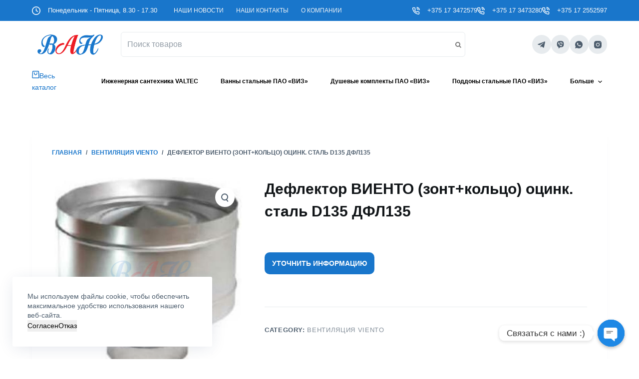

--- FILE ---
content_type: text/html; charset=UTF-8
request_url: https://www.van.by/product/%D0%B4%D0%B5%D1%84%D0%BB%D0%B5%D0%BA%D1%82%D0%BE%D1%80-%D0%B2%D0%B8%D0%B5%D0%BD%D1%82%D0%BE-%D0%B7%D0%BE%D0%BD%D1%82%D0%BA%D0%BE%D0%BB%D1%8C%D1%86%D0%BE-%D0%BE%D1%86%D0%B8%D0%BD%D0%BA-%D1%81%D1%82-5/
body_size: 29708
content:
<!doctype html>
<html lang="ru-RU">
<head>
	
	<meta charset="UTF-8">
	<meta name="viewport" content="width=device-width, initial-scale=1, maximum-scale=5, viewport-fit=cover">
	<link rel="profile" href="https://gmpg.org/xfn/11">

	<title>Дефлектор ВИЕНТО (зонт+кольцо) оцинк. сталь D135 ДФЛ135 &#8212; ОДО &quot;ВАН&quot;</title>
<meta name='robots' content='max-image-preview:large' />
<link rel="alternate" type="application/rss+xml" title="ОДО &quot;ВАН&quot; &raquo; Лента" href="https://www.van.by/feed/" />
<link rel="alternate" type="application/rss+xml" title="ОДО &quot;ВАН&quot; &raquo; Лента комментариев" href="https://www.van.by/comments/feed/" />
<link rel="alternate" title="oEmbed (JSON)" type="application/json+oembed" href="https://www.van.by/wp-json/oembed/1.0/embed?url=https%3A%2F%2Fwww.van.by%2Fproduct%2F%25d0%25b4%25d0%25b5%25d1%2584%25d0%25bb%25d0%25b5%25d0%25ba%25d1%2582%25d0%25be%25d1%2580-%25d0%25b2%25d0%25b8%25d0%25b5%25d0%25bd%25d1%2582%25d0%25be-%25d0%25b7%25d0%25be%25d0%25bd%25d1%2582%25d0%25ba%25d0%25be%25d0%25bb%25d1%258c%25d1%2586%25d0%25be-%25d0%25be%25d1%2586%25d0%25b8%25d0%25bd%25d0%25ba-%25d1%2581%25d1%2582-5%2F" />
<link rel="alternate" title="oEmbed (XML)" type="text/xml+oembed" href="https://www.van.by/wp-json/oembed/1.0/embed?url=https%3A%2F%2Fwww.van.by%2Fproduct%2F%25d0%25b4%25d0%25b5%25d1%2584%25d0%25bb%25d0%25b5%25d0%25ba%25d1%2582%25d0%25be%25d1%2580-%25d0%25b2%25d0%25b8%25d0%25b5%25d0%25bd%25d1%2582%25d0%25be-%25d0%25b7%25d0%25be%25d0%25bd%25d1%2582%25d0%25ba%25d0%25be%25d0%25bb%25d1%258c%25d1%2586%25d0%25be-%25d0%25be%25d1%2586%25d0%25b8%25d0%25bd%25d0%25ba-%25d1%2581%25d1%2582-5%2F&#038;format=xml" />
<style id='wp-img-auto-sizes-contain-inline-css'>
img:is([sizes=auto i],[sizes^="auto," i]){contain-intrinsic-size:3000px 1500px}
/*# sourceURL=wp-img-auto-sizes-contain-inline-css */
</style>
<link rel='stylesheet' id='blocksy-dynamic-global-css' href='https://www.van.by/wp-content/uploads/blocksy/css/global.css?ver=90226' media='all' />
<link rel='stylesheet' id='wp-block-library-css' href='https://www.van.by/wp-includes/css/dist/block-library/style.min.css?ver=6.9' media='all' />
<style id='global-styles-inline-css'>
:root{--wp--preset--aspect-ratio--square: 1;--wp--preset--aspect-ratio--4-3: 4/3;--wp--preset--aspect-ratio--3-4: 3/4;--wp--preset--aspect-ratio--3-2: 3/2;--wp--preset--aspect-ratio--2-3: 2/3;--wp--preset--aspect-ratio--16-9: 16/9;--wp--preset--aspect-ratio--9-16: 9/16;--wp--preset--color--black: #000000;--wp--preset--color--cyan-bluish-gray: #abb8c3;--wp--preset--color--white: #ffffff;--wp--preset--color--pale-pink: #f78da7;--wp--preset--color--vivid-red: #cf2e2e;--wp--preset--color--luminous-vivid-orange: #ff6900;--wp--preset--color--luminous-vivid-amber: #fcb900;--wp--preset--color--light-green-cyan: #7bdcb5;--wp--preset--color--vivid-green-cyan: #00d084;--wp--preset--color--pale-cyan-blue: #8ed1fc;--wp--preset--color--vivid-cyan-blue: #0693e3;--wp--preset--color--vivid-purple: #9b51e0;--wp--preset--color--palette-color-1: var(--paletteColor1, #1976cb);--wp--preset--color--palette-color-2: var(--paletteColor2, #1c82e2);--wp--preset--color--palette-color-3: var(--paletteColor3, #4d5d6d);--wp--preset--color--palette-color-4: var(--paletteColor4, #111518);--wp--preset--color--palette-color-5: var(--paletteColor5, #E7EBEE);--wp--preset--color--palette-color-6: var(--paletteColor6, #F3F5F7);--wp--preset--color--palette-color-7: var(--paletteColor7, #FBFBFC);--wp--preset--color--palette-color-8: var(--paletteColor8, #ffffff);--wp--preset--gradient--vivid-cyan-blue-to-vivid-purple: linear-gradient(135deg,rgb(6,147,227) 0%,rgb(155,81,224) 100%);--wp--preset--gradient--light-green-cyan-to-vivid-green-cyan: linear-gradient(135deg,rgb(122,220,180) 0%,rgb(0,208,130) 100%);--wp--preset--gradient--luminous-vivid-amber-to-luminous-vivid-orange: linear-gradient(135deg,rgb(252,185,0) 0%,rgb(255,105,0) 100%);--wp--preset--gradient--luminous-vivid-orange-to-vivid-red: linear-gradient(135deg,rgb(255,105,0) 0%,rgb(207,46,46) 100%);--wp--preset--gradient--very-light-gray-to-cyan-bluish-gray: linear-gradient(135deg,rgb(238,238,238) 0%,rgb(169,184,195) 100%);--wp--preset--gradient--cool-to-warm-spectrum: linear-gradient(135deg,rgb(74,234,220) 0%,rgb(151,120,209) 20%,rgb(207,42,186) 40%,rgb(238,44,130) 60%,rgb(251,105,98) 80%,rgb(254,248,76) 100%);--wp--preset--gradient--blush-light-purple: linear-gradient(135deg,rgb(255,206,236) 0%,rgb(152,150,240) 100%);--wp--preset--gradient--blush-bordeaux: linear-gradient(135deg,rgb(254,205,165) 0%,rgb(254,45,45) 50%,rgb(107,0,62) 100%);--wp--preset--gradient--luminous-dusk: linear-gradient(135deg,rgb(255,203,112) 0%,rgb(199,81,192) 50%,rgb(65,88,208) 100%);--wp--preset--gradient--pale-ocean: linear-gradient(135deg,rgb(255,245,203) 0%,rgb(182,227,212) 50%,rgb(51,167,181) 100%);--wp--preset--gradient--electric-grass: linear-gradient(135deg,rgb(202,248,128) 0%,rgb(113,206,126) 100%);--wp--preset--gradient--midnight: linear-gradient(135deg,rgb(2,3,129) 0%,rgb(40,116,252) 100%);--wp--preset--gradient--juicy-peach: linear-gradient(to right, #ffecd2 0%, #fcb69f 100%);--wp--preset--gradient--young-passion: linear-gradient(to right, #ff8177 0%, #ff867a 0%, #ff8c7f 21%, #f99185 52%, #cf556c 78%, #b12a5b 100%);--wp--preset--gradient--true-sunset: linear-gradient(to right, #fa709a 0%, #fee140 100%);--wp--preset--gradient--morpheus-den: linear-gradient(to top, #30cfd0 0%, #330867 100%);--wp--preset--gradient--plum-plate: linear-gradient(135deg, #667eea 0%, #764ba2 100%);--wp--preset--gradient--aqua-splash: linear-gradient(15deg, #13547a 0%, #80d0c7 100%);--wp--preset--gradient--love-kiss: linear-gradient(to top, #ff0844 0%, #ffb199 100%);--wp--preset--gradient--new-retrowave: linear-gradient(to top, #3b41c5 0%, #a981bb 49%, #ffc8a9 100%);--wp--preset--gradient--plum-bath: linear-gradient(to top, #cc208e 0%, #6713d2 100%);--wp--preset--gradient--high-flight: linear-gradient(to right, #0acffe 0%, #495aff 100%);--wp--preset--gradient--teen-party: linear-gradient(-225deg, #FF057C 0%, #8D0B93 50%, #321575 100%);--wp--preset--gradient--fabled-sunset: linear-gradient(-225deg, #231557 0%, #44107A 29%, #FF1361 67%, #FFF800 100%);--wp--preset--gradient--arielle-smile: radial-gradient(circle 248px at center, #16d9e3 0%, #30c7ec 47%, #46aef7 100%);--wp--preset--gradient--itmeo-branding: linear-gradient(180deg, #2af598 0%, #009efd 100%);--wp--preset--gradient--deep-blue: linear-gradient(to right, #6a11cb 0%, #2575fc 100%);--wp--preset--gradient--strong-bliss: linear-gradient(to right, #f78ca0 0%, #f9748f 19%, #fd868c 60%, #fe9a8b 100%);--wp--preset--gradient--sweet-period: linear-gradient(to top, #3f51b1 0%, #5a55ae 13%, #7b5fac 25%, #8f6aae 38%, #a86aa4 50%, #cc6b8e 62%, #f18271 75%, #f3a469 87%, #f7c978 100%);--wp--preset--gradient--purple-division: linear-gradient(to top, #7028e4 0%, #e5b2ca 100%);--wp--preset--gradient--cold-evening: linear-gradient(to top, #0c3483 0%, #a2b6df 100%, #6b8cce 100%, #a2b6df 100%);--wp--preset--gradient--mountain-rock: linear-gradient(to right, #868f96 0%, #596164 100%);--wp--preset--gradient--desert-hump: linear-gradient(to top, #c79081 0%, #dfa579 100%);--wp--preset--gradient--ethernal-constance: linear-gradient(to top, #09203f 0%, #537895 100%);--wp--preset--gradient--happy-memories: linear-gradient(-60deg, #ff5858 0%, #f09819 100%);--wp--preset--gradient--grown-early: linear-gradient(to top, #0ba360 0%, #3cba92 100%);--wp--preset--gradient--morning-salad: linear-gradient(-225deg, #B7F8DB 0%, #50A7C2 100%);--wp--preset--gradient--night-call: linear-gradient(-225deg, #AC32E4 0%, #7918F2 48%, #4801FF 100%);--wp--preset--gradient--mind-crawl: linear-gradient(-225deg, #473B7B 0%, #3584A7 51%, #30D2BE 100%);--wp--preset--gradient--angel-care: linear-gradient(-225deg, #FFE29F 0%, #FFA99F 48%, #FF719A 100%);--wp--preset--gradient--juicy-cake: linear-gradient(to top, #e14fad 0%, #f9d423 100%);--wp--preset--gradient--rich-metal: linear-gradient(to right, #d7d2cc 0%, #304352 100%);--wp--preset--gradient--mole-hall: linear-gradient(-20deg, #616161 0%, #9bc5c3 100%);--wp--preset--gradient--cloudy-knoxville: linear-gradient(120deg, #fdfbfb 0%, #ebedee 100%);--wp--preset--gradient--soft-grass: linear-gradient(to top, #c1dfc4 0%, #deecdd 100%);--wp--preset--gradient--saint-petersburg: linear-gradient(135deg, #f5f7fa 0%, #c3cfe2 100%);--wp--preset--gradient--everlasting-sky: linear-gradient(135deg, #fdfcfb 0%, #e2d1c3 100%);--wp--preset--gradient--kind-steel: linear-gradient(-20deg, #e9defa 0%, #fbfcdb 100%);--wp--preset--gradient--over-sun: linear-gradient(60deg, #abecd6 0%, #fbed96 100%);--wp--preset--gradient--premium-white: linear-gradient(to top, #d5d4d0 0%, #d5d4d0 1%, #eeeeec 31%, #efeeec 75%, #e9e9e7 100%);--wp--preset--gradient--clean-mirror: linear-gradient(45deg, #93a5cf 0%, #e4efe9 100%);--wp--preset--gradient--wild-apple: linear-gradient(to top, #d299c2 0%, #fef9d7 100%);--wp--preset--gradient--snow-again: linear-gradient(to top, #e6e9f0 0%, #eef1f5 100%);--wp--preset--gradient--confident-cloud: linear-gradient(to top, #dad4ec 0%, #dad4ec 1%, #f3e7e9 100%);--wp--preset--gradient--glass-water: linear-gradient(to top, #dfe9f3 0%, white 100%);--wp--preset--gradient--perfect-white: linear-gradient(-225deg, #E3FDF5 0%, #FFE6FA 100%);--wp--preset--font-size--small: 13px;--wp--preset--font-size--medium: 20px;--wp--preset--font-size--large: 36px;--wp--preset--font-size--x-large: 42px;--wp--preset--spacing--20: 0.44rem;--wp--preset--spacing--30: 0.67rem;--wp--preset--spacing--40: 1rem;--wp--preset--spacing--50: 1.5rem;--wp--preset--spacing--60: 2.25rem;--wp--preset--spacing--70: 3.38rem;--wp--preset--spacing--80: 5.06rem;--wp--preset--shadow--natural: 6px 6px 9px rgba(0, 0, 0, 0.2);--wp--preset--shadow--deep: 12px 12px 50px rgba(0, 0, 0, 0.4);--wp--preset--shadow--sharp: 6px 6px 0px rgba(0, 0, 0, 0.2);--wp--preset--shadow--outlined: 6px 6px 0px -3px rgb(255, 255, 255), 6px 6px rgb(0, 0, 0);--wp--preset--shadow--crisp: 6px 6px 0px rgb(0, 0, 0);}:root { --wp--style--global--content-size: var(--block-max-width);--wp--style--global--wide-size: var(--block-wide-max-width); }:where(body) { margin: 0; }.wp-site-blocks > .alignleft { float: left; margin-right: 2em; }.wp-site-blocks > .alignright { float: right; margin-left: 2em; }.wp-site-blocks > .aligncenter { justify-content: center; margin-left: auto; margin-right: auto; }:where(.wp-site-blocks) > * { margin-block-start: var(--content-spacing); margin-block-end: 0; }:where(.wp-site-blocks) > :first-child { margin-block-start: 0; }:where(.wp-site-blocks) > :last-child { margin-block-end: 0; }:root { --wp--style--block-gap: var(--content-spacing); }:root :where(.is-layout-flow) > :first-child{margin-block-start: 0;}:root :where(.is-layout-flow) > :last-child{margin-block-end: 0;}:root :where(.is-layout-flow) > *{margin-block-start: var(--content-spacing);margin-block-end: 0;}:root :where(.is-layout-constrained) > :first-child{margin-block-start: 0;}:root :where(.is-layout-constrained) > :last-child{margin-block-end: 0;}:root :where(.is-layout-constrained) > *{margin-block-start: var(--content-spacing);margin-block-end: 0;}:root :where(.is-layout-flex){gap: var(--content-spacing);}:root :where(.is-layout-grid){gap: var(--content-spacing);}.is-layout-flow > .alignleft{float: left;margin-inline-start: 0;margin-inline-end: 2em;}.is-layout-flow > .alignright{float: right;margin-inline-start: 2em;margin-inline-end: 0;}.is-layout-flow > .aligncenter{margin-left: auto !important;margin-right: auto !important;}.is-layout-constrained > .alignleft{float: left;margin-inline-start: 0;margin-inline-end: 2em;}.is-layout-constrained > .alignright{float: right;margin-inline-start: 2em;margin-inline-end: 0;}.is-layout-constrained > .aligncenter{margin-left: auto !important;margin-right: auto !important;}.is-layout-constrained > :where(:not(.alignleft):not(.alignright):not(.alignfull)){max-width: var(--wp--style--global--content-size);margin-left: auto !important;margin-right: auto !important;}.is-layout-constrained > .alignwide{max-width: var(--wp--style--global--wide-size);}body .is-layout-flex{display: flex;}.is-layout-flex{flex-wrap: wrap;align-items: center;}.is-layout-flex > :is(*, div){margin: 0;}body .is-layout-grid{display: grid;}.is-layout-grid > :is(*, div){margin: 0;}body{padding-top: 0px;padding-right: 0px;padding-bottom: 0px;padding-left: 0px;}:root :where(.wp-element-button, .wp-block-button__link){font-style: inherit;font-weight: inherit;letter-spacing: inherit;text-transform: inherit;}.has-black-color{color: var(--wp--preset--color--black) !important;}.has-cyan-bluish-gray-color{color: var(--wp--preset--color--cyan-bluish-gray) !important;}.has-white-color{color: var(--wp--preset--color--white) !important;}.has-pale-pink-color{color: var(--wp--preset--color--pale-pink) !important;}.has-vivid-red-color{color: var(--wp--preset--color--vivid-red) !important;}.has-luminous-vivid-orange-color{color: var(--wp--preset--color--luminous-vivid-orange) !important;}.has-luminous-vivid-amber-color{color: var(--wp--preset--color--luminous-vivid-amber) !important;}.has-light-green-cyan-color{color: var(--wp--preset--color--light-green-cyan) !important;}.has-vivid-green-cyan-color{color: var(--wp--preset--color--vivid-green-cyan) !important;}.has-pale-cyan-blue-color{color: var(--wp--preset--color--pale-cyan-blue) !important;}.has-vivid-cyan-blue-color{color: var(--wp--preset--color--vivid-cyan-blue) !important;}.has-vivid-purple-color{color: var(--wp--preset--color--vivid-purple) !important;}.has-palette-color-1-color{color: var(--wp--preset--color--palette-color-1) !important;}.has-palette-color-2-color{color: var(--wp--preset--color--palette-color-2) !important;}.has-palette-color-3-color{color: var(--wp--preset--color--palette-color-3) !important;}.has-palette-color-4-color{color: var(--wp--preset--color--palette-color-4) !important;}.has-palette-color-5-color{color: var(--wp--preset--color--palette-color-5) !important;}.has-palette-color-6-color{color: var(--wp--preset--color--palette-color-6) !important;}.has-palette-color-7-color{color: var(--wp--preset--color--palette-color-7) !important;}.has-palette-color-8-color{color: var(--wp--preset--color--palette-color-8) !important;}.has-black-background-color{background-color: var(--wp--preset--color--black) !important;}.has-cyan-bluish-gray-background-color{background-color: var(--wp--preset--color--cyan-bluish-gray) !important;}.has-white-background-color{background-color: var(--wp--preset--color--white) !important;}.has-pale-pink-background-color{background-color: var(--wp--preset--color--pale-pink) !important;}.has-vivid-red-background-color{background-color: var(--wp--preset--color--vivid-red) !important;}.has-luminous-vivid-orange-background-color{background-color: var(--wp--preset--color--luminous-vivid-orange) !important;}.has-luminous-vivid-amber-background-color{background-color: var(--wp--preset--color--luminous-vivid-amber) !important;}.has-light-green-cyan-background-color{background-color: var(--wp--preset--color--light-green-cyan) !important;}.has-vivid-green-cyan-background-color{background-color: var(--wp--preset--color--vivid-green-cyan) !important;}.has-pale-cyan-blue-background-color{background-color: var(--wp--preset--color--pale-cyan-blue) !important;}.has-vivid-cyan-blue-background-color{background-color: var(--wp--preset--color--vivid-cyan-blue) !important;}.has-vivid-purple-background-color{background-color: var(--wp--preset--color--vivid-purple) !important;}.has-palette-color-1-background-color{background-color: var(--wp--preset--color--palette-color-1) !important;}.has-palette-color-2-background-color{background-color: var(--wp--preset--color--palette-color-2) !important;}.has-palette-color-3-background-color{background-color: var(--wp--preset--color--palette-color-3) !important;}.has-palette-color-4-background-color{background-color: var(--wp--preset--color--palette-color-4) !important;}.has-palette-color-5-background-color{background-color: var(--wp--preset--color--palette-color-5) !important;}.has-palette-color-6-background-color{background-color: var(--wp--preset--color--palette-color-6) !important;}.has-palette-color-7-background-color{background-color: var(--wp--preset--color--palette-color-7) !important;}.has-palette-color-8-background-color{background-color: var(--wp--preset--color--palette-color-8) !important;}.has-black-border-color{border-color: var(--wp--preset--color--black) !important;}.has-cyan-bluish-gray-border-color{border-color: var(--wp--preset--color--cyan-bluish-gray) !important;}.has-white-border-color{border-color: var(--wp--preset--color--white) !important;}.has-pale-pink-border-color{border-color: var(--wp--preset--color--pale-pink) !important;}.has-vivid-red-border-color{border-color: var(--wp--preset--color--vivid-red) !important;}.has-luminous-vivid-orange-border-color{border-color: var(--wp--preset--color--luminous-vivid-orange) !important;}.has-luminous-vivid-amber-border-color{border-color: var(--wp--preset--color--luminous-vivid-amber) !important;}.has-light-green-cyan-border-color{border-color: var(--wp--preset--color--light-green-cyan) !important;}.has-vivid-green-cyan-border-color{border-color: var(--wp--preset--color--vivid-green-cyan) !important;}.has-pale-cyan-blue-border-color{border-color: var(--wp--preset--color--pale-cyan-blue) !important;}.has-vivid-cyan-blue-border-color{border-color: var(--wp--preset--color--vivid-cyan-blue) !important;}.has-vivid-purple-border-color{border-color: var(--wp--preset--color--vivid-purple) !important;}.has-palette-color-1-border-color{border-color: var(--wp--preset--color--palette-color-1) !important;}.has-palette-color-2-border-color{border-color: var(--wp--preset--color--palette-color-2) !important;}.has-palette-color-3-border-color{border-color: var(--wp--preset--color--palette-color-3) !important;}.has-palette-color-4-border-color{border-color: var(--wp--preset--color--palette-color-4) !important;}.has-palette-color-5-border-color{border-color: var(--wp--preset--color--palette-color-5) !important;}.has-palette-color-6-border-color{border-color: var(--wp--preset--color--palette-color-6) !important;}.has-palette-color-7-border-color{border-color: var(--wp--preset--color--palette-color-7) !important;}.has-palette-color-8-border-color{border-color: var(--wp--preset--color--palette-color-8) !important;}.has-vivid-cyan-blue-to-vivid-purple-gradient-background{background: var(--wp--preset--gradient--vivid-cyan-blue-to-vivid-purple) !important;}.has-light-green-cyan-to-vivid-green-cyan-gradient-background{background: var(--wp--preset--gradient--light-green-cyan-to-vivid-green-cyan) !important;}.has-luminous-vivid-amber-to-luminous-vivid-orange-gradient-background{background: var(--wp--preset--gradient--luminous-vivid-amber-to-luminous-vivid-orange) !important;}.has-luminous-vivid-orange-to-vivid-red-gradient-background{background: var(--wp--preset--gradient--luminous-vivid-orange-to-vivid-red) !important;}.has-very-light-gray-to-cyan-bluish-gray-gradient-background{background: var(--wp--preset--gradient--very-light-gray-to-cyan-bluish-gray) !important;}.has-cool-to-warm-spectrum-gradient-background{background: var(--wp--preset--gradient--cool-to-warm-spectrum) !important;}.has-blush-light-purple-gradient-background{background: var(--wp--preset--gradient--blush-light-purple) !important;}.has-blush-bordeaux-gradient-background{background: var(--wp--preset--gradient--blush-bordeaux) !important;}.has-luminous-dusk-gradient-background{background: var(--wp--preset--gradient--luminous-dusk) !important;}.has-pale-ocean-gradient-background{background: var(--wp--preset--gradient--pale-ocean) !important;}.has-electric-grass-gradient-background{background: var(--wp--preset--gradient--electric-grass) !important;}.has-midnight-gradient-background{background: var(--wp--preset--gradient--midnight) !important;}.has-juicy-peach-gradient-background{background: var(--wp--preset--gradient--juicy-peach) !important;}.has-young-passion-gradient-background{background: var(--wp--preset--gradient--young-passion) !important;}.has-true-sunset-gradient-background{background: var(--wp--preset--gradient--true-sunset) !important;}.has-morpheus-den-gradient-background{background: var(--wp--preset--gradient--morpheus-den) !important;}.has-plum-plate-gradient-background{background: var(--wp--preset--gradient--plum-plate) !important;}.has-aqua-splash-gradient-background{background: var(--wp--preset--gradient--aqua-splash) !important;}.has-love-kiss-gradient-background{background: var(--wp--preset--gradient--love-kiss) !important;}.has-new-retrowave-gradient-background{background: var(--wp--preset--gradient--new-retrowave) !important;}.has-plum-bath-gradient-background{background: var(--wp--preset--gradient--plum-bath) !important;}.has-high-flight-gradient-background{background: var(--wp--preset--gradient--high-flight) !important;}.has-teen-party-gradient-background{background: var(--wp--preset--gradient--teen-party) !important;}.has-fabled-sunset-gradient-background{background: var(--wp--preset--gradient--fabled-sunset) !important;}.has-arielle-smile-gradient-background{background: var(--wp--preset--gradient--arielle-smile) !important;}.has-itmeo-branding-gradient-background{background: var(--wp--preset--gradient--itmeo-branding) !important;}.has-deep-blue-gradient-background{background: var(--wp--preset--gradient--deep-blue) !important;}.has-strong-bliss-gradient-background{background: var(--wp--preset--gradient--strong-bliss) !important;}.has-sweet-period-gradient-background{background: var(--wp--preset--gradient--sweet-period) !important;}.has-purple-division-gradient-background{background: var(--wp--preset--gradient--purple-division) !important;}.has-cold-evening-gradient-background{background: var(--wp--preset--gradient--cold-evening) !important;}.has-mountain-rock-gradient-background{background: var(--wp--preset--gradient--mountain-rock) !important;}.has-desert-hump-gradient-background{background: var(--wp--preset--gradient--desert-hump) !important;}.has-ethernal-constance-gradient-background{background: var(--wp--preset--gradient--ethernal-constance) !important;}.has-happy-memories-gradient-background{background: var(--wp--preset--gradient--happy-memories) !important;}.has-grown-early-gradient-background{background: var(--wp--preset--gradient--grown-early) !important;}.has-morning-salad-gradient-background{background: var(--wp--preset--gradient--morning-salad) !important;}.has-night-call-gradient-background{background: var(--wp--preset--gradient--night-call) !important;}.has-mind-crawl-gradient-background{background: var(--wp--preset--gradient--mind-crawl) !important;}.has-angel-care-gradient-background{background: var(--wp--preset--gradient--angel-care) !important;}.has-juicy-cake-gradient-background{background: var(--wp--preset--gradient--juicy-cake) !important;}.has-rich-metal-gradient-background{background: var(--wp--preset--gradient--rich-metal) !important;}.has-mole-hall-gradient-background{background: var(--wp--preset--gradient--mole-hall) !important;}.has-cloudy-knoxville-gradient-background{background: var(--wp--preset--gradient--cloudy-knoxville) !important;}.has-soft-grass-gradient-background{background: var(--wp--preset--gradient--soft-grass) !important;}.has-saint-petersburg-gradient-background{background: var(--wp--preset--gradient--saint-petersburg) !important;}.has-everlasting-sky-gradient-background{background: var(--wp--preset--gradient--everlasting-sky) !important;}.has-kind-steel-gradient-background{background: var(--wp--preset--gradient--kind-steel) !important;}.has-over-sun-gradient-background{background: var(--wp--preset--gradient--over-sun) !important;}.has-premium-white-gradient-background{background: var(--wp--preset--gradient--premium-white) !important;}.has-clean-mirror-gradient-background{background: var(--wp--preset--gradient--clean-mirror) !important;}.has-wild-apple-gradient-background{background: var(--wp--preset--gradient--wild-apple) !important;}.has-snow-again-gradient-background{background: var(--wp--preset--gradient--snow-again) !important;}.has-confident-cloud-gradient-background{background: var(--wp--preset--gradient--confident-cloud) !important;}.has-glass-water-gradient-background{background: var(--wp--preset--gradient--glass-water) !important;}.has-perfect-white-gradient-background{background: var(--wp--preset--gradient--perfect-white) !important;}.has-small-font-size{font-size: var(--wp--preset--font-size--small) !important;}.has-medium-font-size{font-size: var(--wp--preset--font-size--medium) !important;}.has-large-font-size{font-size: var(--wp--preset--font-size--large) !important;}.has-x-large-font-size{font-size: var(--wp--preset--font-size--x-large) !important;}
/*# sourceURL=global-styles-inline-css */
</style>

<link rel='stylesheet' id='chaty-css-css' href='https://www.van.by/wp-content/plugins/chaty-pro/css/chaty-front.min.css?ver=3.1.81700833857' media='all' />
<link rel='stylesheet' id='nbtech_woomenu_styles-css' href='https://www.van.by/wp-content/plugins/nbtech-woomenu/nbtech-woomenu-style.css?ver=6.9' media='all' />
<link rel='stylesheet' id='photoswipe-css' href='https://www.van.by/wp-content/plugins/woocommerce/assets/css/photoswipe/photoswipe.min.css?ver=8.3.3' media='all' />
<link rel='stylesheet' id='photoswipe-default-skin-css' href='https://www.van.by/wp-content/plugins/woocommerce/assets/css/photoswipe/default-skin/default-skin.min.css?ver=8.3.3' media='all' />
<style id='woocommerce-inline-inline-css'>
.woocommerce form .form-row .required { visibility: visible; }
/*# sourceURL=woocommerce-inline-inline-css */
</style>
<link rel='stylesheet' id='wt-import-export-for-woo-css' href='https://www.van.by/wp-content/plugins/wt-import-export-for-woo/public/css/wt-import-export-for-woo-public.css?ver=1.2.2' media='all' />
<link rel='stylesheet' id='ywctm-frontend-css' href='https://www.van.by/wp-content/plugins/yith-woocommerce-catalog-mode-premium/assets/css/frontend.min.css?ver=2.31.0' media='all' />
<style id='ywctm-frontend-inline-css'>
form.cart button.single_add_to_cart_button, form.cart .quantity, .widget.woocommerce.widget_shopping_cart, .woocommerce-variation-price{display: none !important}
/*# sourceURL=ywctm-frontend-inline-css */
</style>
<link rel='stylesheet' id='ywctm-button-label-css' href='https://www.van.by/wp-content/plugins/yith-woocommerce-catalog-mode-premium/assets/css/button-label.min.css?ver=2.31.0' media='all' />
<style id='ywctm-button-label-inline-css'>
.ywctm-button-16967 .ywctm-custom-button {color:#ffffff;background-color:rgb(25,118,203);border-style:solid;border-color:#247390;border-radius:10px 10px 10px 10px;border-width:0 0 0 0;margin:0 0 0 0;padding:10px 10px 10px 10px;max-width:200px;}.ywctm-button-16967 .ywctm-custom-button:hover {color:#ffffff;background-color:rgb(60,148,229);border-color:#247390;}.ywctm-button-16968 .ywctm-custom-button {color:#ffffff;background-color:#36809a;border-style:solid;border-color:#247390;border-radius:0 0 0 0;border-width:1px 1px 1px 1px;margin:0px 0px 0px 0px;padding:5px 10px 5px 10px;max-width:200px;}.ywctm-button-16968 .ywctm-custom-button:hover {color:#ffffff;background-color:#36809a;border-color:#247390;}.ywctm-button-16969 .ywctm-custom-button {color:#247390;background-color:#ffffff;border-style:solid;border-color:#247390;border-radius:0 0 0 0;border-width:1px 1px 1px 1px;margin:0px 0px 0px 0px;padding:5px 10px 5px 10px;max-width:150px;}.ywctm-button-16969 .ywctm-custom-button:hover {color:#ffffff;background-color:#247390;border-color:#247390;}.ywctm-button-16970 .ywctm-custom-button {color:#4b4b4b;background-color:#f9f5f2;border-style:solid;border-color:#247390;border-radius:0 0 0 0;border-width:1px 1px 1px 1px;margin:0px 0px 0px 0px;padding:5px 10px 5px 10px;max-width:max-content;}.ywctm-button-16970 .ywctm-custom-button:hover {color:#4b4b4b;background-color:#f9f5f2;border-color:#247390;}
/*# sourceURL=ywctm-button-label-inline-css */
</style>
<link rel='stylesheet' id='ct-woocommerce-styles-css' href='https://www.van.by/wp-content/themes/blocksy/static/bundle/woocommerce.min.css?ver=1.9.11' media='all' />
<link rel='stylesheet' id='ct-main-styles-css' href='https://www.van.by/wp-content/themes/blocksy/static/bundle/main.min.css?ver=1.9.11' media='all' />
<link rel='stylesheet' id='blocksy-ext-cookies-consent-styles-css' href='https://www.van.by/wp-content/plugins/blocksy-companion-pro/framework/extensions/cookies-consent/static/bundle/main.min.css?ver=1.9.6' media='all' />
<link rel='stylesheet' id='blocksy-ext-widgets-styles-css' href='https://www.van.by/wp-content/plugins/blocksy-companion-pro/framework/extensions/widgets/static/bundle/main.min.css?ver=1.9.6' media='all' />
<link rel='stylesheet' id='blocksy-ext-mega-menu-styles-css' href='https://www.van.by/wp-content/plugins/blocksy-companion-pro/framework/premium/extensions/mega-menu/static/bundle/main.min.css?ver=1.9.6' media='all' />
<link rel='stylesheet' id='ct-page-title-styles-css' href='https://www.van.by/wp-content/themes/blocksy/static/bundle/page-title.min.css?ver=1.9.11' media='all' />
<link rel='stylesheet' id='ct-flexy-styles-css' href='https://www.van.by/wp-content/themes/blocksy/static/bundle/flexy.min.css?ver=1.9.11' media='all' />
<link rel='stylesheet' id='ct-stackable-styles-css' href='https://www.van.by/wp-content/themes/blocksy/static/bundle/stackable.min.css?ver=1.9.11' media='all' />
<script src="https://www.van.by/wp-includes/js/jquery/jquery.min.js?ver=3.7.1" id="jquery-core-js"></script>
<script src="https://www.van.by/wp-includes/js/jquery/jquery-migrate.min.js?ver=3.4.1" id="jquery-migrate-js"></script>
<script id="jquery-js-after">
if (typeof (window.wpfReadyList) == "undefined") {
			var v = jQuery.fn.jquery;
			if (v && parseInt(v) >= 3 && window.self === window.top) {
				var readyList=[];
				window.originalReadyMethod = jQuery.fn.ready;
				jQuery.fn.ready = function(){
					if(arguments.length && arguments.length > 0 && typeof arguments[0] === "function") {
						readyList.push({"c": this, "a": arguments});
					}
					return window.originalReadyMethod.apply( this, arguments );
				};
				window.wpfReadyList = readyList;
			}}
//# sourceURL=jquery-js-after
</script>
<script src="https://www.van.by/wp-content/plugins/nbtech-woomenu/nbtech-woomenu-scripts.js?ver=6.9" id="nbtech_woomenu_scripts-js"></script>
<script src="https://www.van.by/wp-content/plugins/woocommerce/assets/js/jquery-blockui/jquery.blockUI.min.js?ver=2.7.0-wc.8.3.3" id="jquery-blockui-js" defer data-wp-strategy="defer"></script>
<script id="wc-add-to-cart-js-extra">
var wc_add_to_cart_params = {"ajax_url":"/wp-admin/admin-ajax.php","wc_ajax_url":"/?wc-ajax=%%endpoint%%","i18n_view_cart":"View cart","cart_url":"https://www.van.by/cart-2/","is_cart":"","cart_redirect_after_add":"no"};
//# sourceURL=wc-add-to-cart-js-extra
</script>
<script src="https://www.van.by/wp-content/plugins/woocommerce/assets/js/frontend/add-to-cart.min.js?ver=8.3.3" id="wc-add-to-cart-js" defer data-wp-strategy="defer"></script>
<script src="https://www.van.by/wp-content/plugins/woocommerce/assets/js/zoom/jquery.zoom.min.js?ver=1.7.21-wc.8.3.3" id="zoom-js" defer data-wp-strategy="defer"></script>
<script src="https://www.van.by/wp-content/plugins/woocommerce/assets/js/photoswipe/photoswipe.min.js?ver=4.1.1-wc.8.3.3" id="photoswipe-js" defer data-wp-strategy="defer"></script>
<script src="https://www.van.by/wp-content/plugins/woocommerce/assets/js/photoswipe/photoswipe-ui-default.min.js?ver=4.1.1-wc.8.3.3" id="photoswipe-ui-default-js" defer data-wp-strategy="defer"></script>
<script id="wc-single-product-js-extra">
var wc_single_product_params = {"i18n_required_rating_text":"Please select a rating","review_rating_required":"yes","flexslider":{"rtl":false,"animation":"slide","smoothHeight":true,"directionNav":false,"controlNav":"thumbnails","slideshow":false,"animationSpeed":500,"animationLoop":false,"allowOneSlide":false},"zoom_enabled":"1","zoom_options":[],"photoswipe_enabled":"1","photoswipe_options":{"shareEl":false,"closeOnScroll":false,"history":false,"hideAnimationDuration":0,"showAnimationDuration":0},"flexslider_enabled":""};
//# sourceURL=wc-single-product-js-extra
</script>
<script src="https://www.van.by/wp-content/plugins/woocommerce/assets/js/frontend/single-product.min.js?ver=8.3.3" id="wc-single-product-js" defer data-wp-strategy="defer"></script>
<script src="https://www.van.by/wp-content/plugins/woocommerce/assets/js/js-cookie/js.cookie.min.js?ver=2.1.4-wc.8.3.3" id="js-cookie-js" defer data-wp-strategy="defer"></script>
<script id="woocommerce-js-extra">
var woocommerce_params = {"ajax_url":"/wp-admin/admin-ajax.php","wc_ajax_url":"/?wc-ajax=%%endpoint%%"};
//# sourceURL=woocommerce-js-extra
</script>
<script src="https://www.van.by/wp-content/plugins/woocommerce/assets/js/frontend/woocommerce.min.js?ver=8.3.3" id="woocommerce-js" defer data-wp-strategy="defer"></script>
<script src="https://www.van.by/wp-content/plugins/yith-woocommerce-catalog-mode-premium/assets/js/button-label-frontend.min.js?ver=2.31.0" id="ywctm-button-label-js"></script>
<script id="wc-cart-fragments-js-extra">
var wc_cart_fragments_params = {"ajax_url":"/wp-admin/admin-ajax.php","wc_ajax_url":"/?wc-ajax=%%endpoint%%","cart_hash_key":"wc_cart_hash_2a43d12f09cd6740984dde809a9a1801","fragment_name":"wc_fragments_2a43d12f09cd6740984dde809a9a1801","request_timeout":"5000"};
//# sourceURL=wc-cart-fragments-js-extra
</script>
<script src="https://www.van.by/wp-content/plugins/woocommerce/assets/js/frontend/cart-fragments.min.js?ver=8.3.3" id="wc-cart-fragments-js" defer data-wp-strategy="defer"></script>
<script id="wpstg-global-js-extra">
var wpstg = {"nonce":"b0b66f35bd"};
//# sourceURL=wpstg-global-js-extra
</script>
<script src="https://www.van.by/wp-content/plugins/wp-staging-pro/assets/js/dist/wpstg-blank-loader.js?ver=6.9" id="wpstg-global-js"></script>
<link rel="https://api.w.org/" href="https://www.van.by/wp-json/" /><link rel="alternate" title="JSON" type="application/json" href="https://www.van.by/wp-json/wp/v2/product/26500" /><link rel="EditURI" type="application/rsd+xml" title="RSD" href="https://www.van.by/xmlrpc.php?rsd" />
<meta name="generator" content="WordPress 6.9" />
<meta name="generator" content="WooCommerce 8.3.3" />
<link rel="canonical" href="https://www.van.by/product/%d0%b4%d0%b5%d1%84%d0%bb%d0%b5%d0%ba%d1%82%d0%be%d1%80-%d0%b2%d0%b8%d0%b5%d0%bd%d1%82%d0%be-%d0%b7%d0%be%d0%bd%d1%82%d0%ba%d0%be%d0%bb%d1%8c%d1%86%d0%be-%d0%be%d1%86%d0%b8%d0%bd%d0%ba-%d1%81%d1%82-5/" />
<link rel='shortlink' href='https://www.van.by/?p=26500' />
<noscript><link rel='stylesheet' href='https://www.van.by/wp-content/themes/blocksy/static/bundle/no-scripts.min.css' type='text/css'></noscript>
	<noscript><style>.woocommerce-product-gallery{ opacity: 1 !important; }</style></noscript>
			<style id="wp-custom-css">
			.ct-frosted-glass {
	backdrop-filter: blur(40px) brightness(200%);
	-webkit-backdrop-filter: blur(40px) brightness(200%);
}

.ct-subscribe-form {
	--form-field-height: 60px;
	--form-field-padding: 0 25px;
	--form-field-initial-background: #000;
	--form-field-focus-background: rgba(0, 0, 0, 0.4);
	--form-field-border-width: 0;
	--color: #fff;
	
	
	--buttonMinHeight: 60px;
	--buttonInitialColor: var(--paletteColor1);
	--buttonTextInitialColor: #fff;
}

/* responsive map */
@media only screen and (max-width: 1024px) {
.ct-map { height:400px; }
}

.vertical-menu {
    width: 100%;
		min-height: 75vh;
		max-height: 90vh;
    overflow-y: auto;
		border-radius: 10px;
	padding: 10px;
	background-color: #e7ebee;
	font-weight: 500;
}

@media only screen and (max-width: 1024px) {
.vertical-menu {
    width: 100%;
		min-height: 5vh;
		max-height: 60vh;
    overflow-y: auto;
		border-radius: 10px;
	padding: 0px 10px 0px 5px;
	background-color: #e7ebee;
	font-weight: 500;
}
}

.vertical-menu a {
    color: black;
    display: block;
    padding: 12px;
    text-decoration: none;
		margin: 10px;
}

.vertical-menu a:hover {
    background-color: #ccc;
	border-radius: 10px;
}

.vertical-menu a.active {
    background-color: #fff;
	border-radius: 10px;
    color: black;
}

.entry-header .page-title {
	background-color: #e7ebee;
	padding: 15px 5px 15px 25px;
	border-radius: 10px
}

.viz-size-select {
	width: 30%;
	height: 40px;
}

.yith-wcan-filters {
	background-color: #e7ebee !important;
	
}

.wp-image-8469, .wp-image-8533, .wp-image-8531, .wp-image-8534, .wp-image-8532, .wp-image-8571 {
	border-radius: 25px;
	padding: 10px;
	transition: 0.4s;
	cursor: pointer;
}

.wp-image-8469:hover, .wp-image-8533:hover, .wp-image-8531:hover, .wp-image-8534:hover, .wp-image-8532:hover, .wp-image-8571:hover  {
	transform: scale(1.05); 
}

.filter-title {
	padding: 10px;
	font-size: 20px
}

.yith-wcan-filters .yith-wcan-filter .filter-items .filter-item.active > a, .yith-wcan-filters .yith-wcan-filter .filter-items .filter-item.active > label > a {
	font-size: 15px;
	color: #000;
}

.yith-wcan-filters .yith-wcan-filter .filter-items .filter-item.hierarchy-collapsable {
	border-radius: 10px;
}

input[type="radio" i] {
display: none;
}

.yith-wcan-filters .yith-wcan-filter .filter-items .filter-item.hierarchy-collapsable .toggle-handle {
	height: 50px;
	margin: 0px 5px 0px 0px
}

#wpfBlock_5 .wpfFilterVerScroll {
	max-height: 50vh !important;
}

.wpfFilterTaxNameWrapper, .wpfSelectedTitle {
	font-size: 15px;
}

.wpfSelectedDelete  {
	font-size: 15px;
	padding: 5px 15px;
}

.wpfSelectedParameter {
	border-radius: 10px !important;
	margin: 0px !important;
	padding: 0px 20px 5px 0px !important;
	background-color: #e7ebee !important;
}

.wpfFilterButton.wpfButton, .wpfClearButton.wpfButton {
	background-color: #e7ebee !important;
	border-radius: 7px !important;
	font-weight: 300 !important;
	font-size: 14px !important;
} 

[data-prefix="woo_categories"] .hero-section[data-type="type-1"] {
	padding: 0px 0px 15px 0px;
}

.ywctm-button-16967 {
	padding: 30px 0px;
}		</style>
			<link rel='stylesheet' id='tooltipster-css' href='https://www.van.by/wp-content/plugins/woo-product-filter/modules/templates/lib/tooltipster/tooltipster.css?ver=2.5.3' media='all' />
<link rel='stylesheet' id='frontend.filters-css' href='https://www.van.by/wp-content/plugins/woo-product-filter/modules/woofilters/css/frontend.woofilters.css?ver=2.5.3' media='all' />
<link rel='stylesheet' id='jquery-ui-css' href='https://www.van.by/wp-content/plugins/woo-product-filter/css/jquery-ui.min.css?ver=2.5.3' media='all' />
<link rel='stylesheet' id='jquery-ui.structure-css' href='https://www.van.by/wp-content/plugins/woo-product-filter/css/jquery-ui.structure.min.css?ver=2.5.3' media='all' />
<link rel='stylesheet' id='jquery-ui.theme-css' href='https://www.van.by/wp-content/plugins/woo-product-filter/css/jquery-ui.theme.min.css?ver=2.5.3' media='all' />
<link rel='stylesheet' id='loaders-css' href='https://www.van.by/wp-content/plugins/woo-product-filter/modules/woofilters/css/loaders.css?ver=2.5.3' media='all' />
<link rel='stylesheet' id='font-awesomeWpf-css' href='https://www.van.by/wp-content/plugins/woo-product-filter/modules/templates/css/font-awesome.min.css?ver=2.5.3' media='all' />
<link rel='stylesheet' id='custom.filters-css' href='https://www.van.by/wp-content/plugins/woo-product-filter/modules/woofilters/css/custom.woofilters.css?ver=2.5.3' media='all' />
<link rel='stylesheet' id='frontend.filters.pro-css' href='https://www.van.by/wp-content/plugins/woofilter-pro/woofilterpro/css/frontend.woofilters.pro.css?ver=2.5.3' media='all' />
<link rel='stylesheet' id='custom.filters.pro-css' href='https://www.van.by/wp-content/plugins/woofilter-pro/woofilterpro/css/custom.woofilters.pro.css?ver=2.5.3' media='all' />
<link rel='stylesheet' id='jquery-ui-autocomplete-css' href='https://www.van.by/wp-content/plugins/woofilter-pro/woofilterpro/css/jquery-ui-autocomplete.css?ver=2.5.3' media='all' />
</head>


<body class="wp-singular product-template-default single single-product postid-26500 wp-custom-logo wp-embed-responsive wp-theme-blocksy wp-child-theme-blocksy-child theme-blocksy stk--is-blocksy-theme woocommerce woocommerce-page woocommerce-no-js ct-loading" data-link="type-2" data-prefix="product" data-header="type-1:sticky" data-footer="type-1" itemscope="itemscope" itemtype="https://schema.org/WebPage" >

<a class="skip-link show-on-focus" href="#main">
	Перейти к сути</a>

<div class="ct-drawer-canvas"><div id="offcanvas" class="ct-panel ct-header" data-behaviour="left-side" ><div class="ct-panel-inner">
		<div class="ct-panel-actions">
			<button class="ct-toggle-close" data-type="type-3" aria-label="Закрыть выезжающую панель">
				<svg class="ct-icon" width="12" height="12" viewBox="0 0 15 15"><path d="M1 15a1 1 0 01-.71-.29 1 1 0 010-1.41l5.8-5.8-5.8-5.8A1 1 0 011.7.29l5.8 5.8 5.8-5.8a1 1 0 011.41 1.41l-5.8 5.8 5.8 5.8a1 1 0 01-1.41 1.41l-5.8-5.8-5.8 5.8A1 1 0 011 15z"/></svg>
			</button>
		</div>
		<div class="ct-panel-content" data-device="desktop" ></div><div class="ct-panel-content" data-device="mobile" >
<a href="https://www.van.by/" class="site-logo-container" data-id="offcanvas-logo" rel="home" itemprop="url" >
			<img width="242" height="80" src="https://www.van.by/wp-content/uploads/2023/12/logo-ru.png" class="attachment-full size-full" alt="ОДО &quot;ВАН&quot;" />	</a>


<nav
	class="mobile-menu"
	data-id="mobile-menu" data-interaction="click" data-toggle-type="type-1" 	aria-label="Меню вне холста">
	<ul id="menu-header_menu-1" role="menubar"><li class="menu-item menu-item-type-custom menu-item-object-custom menu-item-7906" role="none"><a href="https://van.by/blog/" class="ct-menu-link" role="menuitem">Наши новости</a></li>
<li class="menu-item menu-item-type-custom menu-item-object-custom menu-item-7907" role="none"><a href="https://van.by/contact-us/" class="ct-menu-link" role="menuitem">Наши контакты</a></li>
<li class="menu-item menu-item-type-custom menu-item-object-custom menu-item-7905" role="none"><a href="https://van.by/about-us/" class="ct-menu-link" role="menuitem">О компании</a></li>
</ul></nav>


<div
	class="ct-header-socials "
	data-id="socials" >

	
		<div class="ct-social-box" data-icon-size="custom" data-color="custom" data-icons-type="rounded:solid" >
			
			
							
				<a href="#" data-network="telegram" aria-label="Telegram" target="_blank" rel="noopener noreferrer nofollow" >
					<span class="ct-icon-container" >
				<svg
				width="20px"
				height="20px"
				viewBox="0 0 20 20"
				aria-hidden="true">
					<path d="M19.9,3.1l-3,14.2c-0.2,1-0.8,1.3-1.7,0.8l-4.6-3.4l-2.2,2.1c-0.2,0.2-0.5,0.5-0.9,0.5l0.3-4.7L16.4,5c0.4-0.3-0.1-0.5-0.6-0.2L5.3,11.4L0.7,10c-1-0.3-1-1,0.2-1.5l17.7-6.8C19.5,1.4,20.2,1.9,19.9,3.1z"/>
				</svg>
			</span>				</a>
							
				<a href="#" data-network="viber" aria-label="Viber" target="_blank" rel="noopener noreferrer nofollow" >
					<span class="ct-icon-container" >
				<svg
				width="20px"
				height="20px"
				viewBox="0 0 20 20"
				aria-hidden="true">
					<path d="M18.6,4.4c-0.3-1.2-1-2.2-2-2.9c-1.2-0.9-2.7-1.2-3.9-1.4C11,0,9.4-0.1,8,0.1C6.6,0.3,5.5,0.6,4.6,1c-1.9,0.9-3,2.2-3.3,4.1C1.1,6,1,6.9,0.9,7.6c-0.2,1.8,0,3.4,0.4,4.9c0.4,1.5,1.2,2.5,2.2,3.2c0.3,0.2,0.6,0.3,1,0.4c0.2,0.1,0.3,0.1,0.5,0.2v2.9C5,19.7,5.3,20,5.7,20l0,0c0.2,0,0.4-0.1,0.5-0.2l2.7-2.6C9,17,9,17,9.1,17c0.9,0,1.9-0.1,2.8-0.1c1.1-0.1,2.5-0.2,3.7-0.7c1.1-0.5,2-1.2,2.5-2.2c0.5-1.1,0.8-2.2,0.9-3.5C19.3,8.2,19.1,6.2,18.6,4.4z M13.9,13.1c-0.3,0.4-0.7,0.8-1.2,1c-0.4,0.1-0.7,0.1-1.1,0C8.8,12.8,6.5,10.9,5,8.1C4.7,7.5,4.5,6.9,4.2,6.3C4.2,6.2,4.2,6,4.2,5.9c0-1,0.8-1.5,1.5-1.7c0.3-0.1,0.5,0,0.8,0.2c0.6,0.6,1.1,1.2,1.4,2C8,6.7,8,7,7.7,7.2C7.6,7.3,7.6,7.3,7.5,7.4C6.9,7.8,6.8,8.2,7.2,8.9c0.5,1.2,1.5,1.9,2.6,2.4c0.3,0.1,0.6,0.1,0.8-0.2c0,0,0.1-0.1,0.1-0.1c0.5-0.8,1.1-0.7,1.8-0.3c0.4,0.3,0.8,0.6,1.2,0.9C14.3,12.1,14.3,12.5,13.9,13.1z M10.4,5.1c-0.2,0-0.3,0-0.5,0C9.7,5.2,9.5,5,9.4,4.8c0-0.3,0.1-0.5,0.4-0.5c0.2,0,0.4-0.1,0.6-0.1c2.1,0,3.7,1.7,3.7,3.7c0,0.2,0,0.4-0.1,0.6c0,0.2-0.2,0.4-0.5,0.4c0,0-0.1,0-0.1,0c-0.3,0-0.4-0.3-0.4-0.5c0-0.2,0-0.3,0-0.5C13.2,6.4,12,5.1,10.4,5.1z M12.5,8.2c0,0.3-0.2,0.5-0.5,0.5s-0.5-0.2-0.5-0.5c0-0.8-0.6-1.4-1.4-1.4c-0.3,0-0.5-0.2-0.5-0.5c0-0.3,0.2-0.5,0.5-0.5C11.4,5.8,12.5,6.9,12.5,8.2zM15.7,8.8c-0.1,0.2-0.2,0.4-0.5,0.4c0,0-0.1,0-0.1,0c-0.3-0.1-0.4-0.3-0.4-0.6c0.1-0.3,0.1-0.6,0.1-0.9c0-2.3-1.9-4.2-4.2-4.2c-0.3,0-0.6,0-0.9,0.1C9.5,3.6,9.2,3.5,9.2,3.2C9.1,2.9,9.3,2.7,9.5,2.6c0.4-0.1,0.8-0.1,1.1-0.1c2.8,0,5.2,2.3,5.2,5.2C15.8,8,15.8,8.4,15.7,8.8z"/>
				</svg>
			</span>				</a>
							
				<a href="#" data-network="whatsapp" aria-label="WhatsApp" target="_blank" rel="noopener noreferrer nofollow" >
					<span class="ct-icon-container" >
				<svg
				width="20px"
				height="20px"
				viewBox="0 0 20 20"
				aria-hidden="true">
					<path d="M10,0C4.5,0,0,4.5,0,10c0,1.9,0.5,3.6,1.4,5.1L0.1,20l5-1.3C6.5,19.5,8.2,20,10,20c5.5,0,10-4.5,10-10S15.5,0,10,0zM6.6,5.3c0.2,0,0.3,0,0.5,0c0.2,0,0.4,0,0.6,0.4c0.2,0.5,0.7,1.7,0.8,1.8c0.1,0.1,0.1,0.3,0,0.4C8.3,8.2,8.3,8.3,8.1,8.5C8,8.6,7.9,8.8,7.8,8.9C7.7,9,7.5,9.1,7.7,9.4c0.1,0.2,0.6,1.1,1.4,1.7c0.9,0.8,1.7,1.1,2,1.2c0.2,0.1,0.4,0.1,0.5-0.1c0.1-0.2,0.6-0.7,0.8-1c0.2-0.2,0.3-0.2,0.6-0.1c0.2,0.1,1.4,0.7,1.7,0.8s0.4,0.2,0.5,0.3c0.1,0.1,0.1,0.6-0.1,1.2c-0.2,0.6-1.2,1.1-1.7,1.2c-0.5,0-0.9,0.2-3-0.6c-2.5-1-4.1-3.6-4.2-3.7c-0.1-0.2-1-1.3-1-2.6c0-1.2,0.6-1.8,0.9-2.1C6.1,5.4,6.4,5.3,6.6,5.3z"/>
				</svg>
			</span>				</a>
							
				<a href="#" data-network="instagram" aria-label="Instagram" target="_blank" rel="noopener noreferrer nofollow" >
					<span class="ct-icon-container" >
				<svg
				width="20"
				height="20"
				viewBox="0 0 20 20"
				aria-hidden="true">
					<circle cx="10" cy="10" r="3.3"/>
					<path d="M14.2,0H5.8C2.6,0,0,2.6,0,5.8v8.3C0,17.4,2.6,20,5.8,20h8.3c3.2,0,5.8-2.6,5.8-5.8V5.8C20,2.6,17.4,0,14.2,0zM10,15c-2.8,0-5-2.2-5-5s2.2-5,5-5s5,2.2,5,5S12.8,15,10,15z M15.8,5C15.4,5,15,4.6,15,4.2s0.4-0.8,0.8-0.8s0.8,0.4,0.8,0.8S16.3,5,15.8,5z"/>
				</svg>
			</span>				</a>
			
			
					</div>

	
</div>
</div></div></div>

	<div class="cookie-notification ct-fade-in-start" data-period="forever" data-type="type-1">

		<div class="container">
							<div class="ct-cookies-content">Мы используем файлы cookie, чтобы обеспечить максимальное удобство использования нашего веб-сайта.</div>
			
			<div class="ct-button-group">
				<button type="button" class="ct-button ct-cookies-accept-button">Согласен</button>

				<button type="button" class="ct-button ct-cookies-decline-button">Отказ</button>
			</div>
		</div>
	</div>
	</div>
<div id="main-container">
	<header id="header" class="ct-header" data-id="type-1" itemscope="" itemtype="https://schema.org/WPHeader" ><div data-device="desktop" ><div data-row="top" data-column-set="2" ><div class="ct-container" ><div data-column="start" data-placements="1" ><div data-items="primary" ><div class="ct-contact-info" data-id="pVfcLk" >
	<ul data-icons-type="simple" data-items-direction="horizontal" >
								<li>
				<span class="ct-icon-container"><svg width='15' height='15' viewBox='0 0 15 15'><path d='M7.5,0C3.4,0,0,3.4,0,7.5S3.4,15,7.5,15S15,11.6,15,7.5S11.6,0,7.5,0z M7.5,13.6c-3.4,0-6.1-2.8-6.1-6.1c0-3.4,2.8-6.1,6.1-6.1c3.4,0,6.1,2.8,6.1,6.1C13.6,10.9,10.9,13.6,7.5,13.6z M10.8,9.2c-0.1,0.2-0.4,0.4-0.6,0.4c-0.1,0-0.2,0-0.3-0.1L7.2,8.1C7,8,6.8,7.8,6.8,7.5V4c0-0.4,0.3-0.7,0.7-0.7S8.2,3.6,8.2,4v3.1l2.4,1.2C10.9,8.4,11,8.8,10.8,9.2z'/></svg></span>
				<div class="contact-info">
					
											<span class="contact-text">
							
							
							Понедельник - Пятница, 8.30 - 17.30
													</span>
									</div>
			</li>
			</ul>

	</div>
<nav
	id="header-menu-2"
	class="header-menu-2"
	data-id="menu-secondary" data-interaction="hover" 	data-menu="type-1"
	data-dropdown="type-1:simple"		data-responsive="no"	itemscope="" itemtype="https://schema.org/SiteNavigationElement" 	aria-label="Меню шапки">

	<ul id="menu-header_menu" class="menu" role="menubar"><li id="menu-item-7906" class="menu-item menu-item-type-custom menu-item-object-custom menu-item-7906" role="none"><a href="https://van.by/blog/" class="ct-menu-link" role="menuitem">Наши новости</a></li>
<li id="menu-item-7907" class="menu-item menu-item-type-custom menu-item-object-custom menu-item-7907" role="none"><a href="https://van.by/contact-us/" class="ct-menu-link" role="menuitem">Наши контакты</a></li>
<li id="menu-item-7905" class="menu-item menu-item-type-custom menu-item-object-custom menu-item-7905" role="none"><a href="https://van.by/about-us/" class="ct-menu-link" role="menuitem">О компании</a></li>
</ul></nav>

</div></div><div data-column="end" data-placements="1" ><div data-items="primary" ><div class="ct-contact-info" data-id="contacts" >
	<ul data-icons-type="simple" data-items-direction="horizontal" >
								<li>
				<span class="ct-icon-container"><svg width='15' height='15' viewBox='0 0 15 15'><path d='M12.3 15h-.2c-2.1-.2-4.1-1-5.9-2.1-1.6-1-3.1-2.5-4.1-4.1C1 7 .2 5 0 2.9-.1 1.8.7.8 1.8.7H4c1 0 1.9.7 2 1.7.1.6.2 1.1.4 1.7.3.7.1 1.6-.5 2.1l-.4.4c.7 1.1 1.7 2.1 2.9 2.9l.4-.5c.6-.6 1.4-.7 2.1-.5.6.3 1.1.4 1.7.5 1 .1 1.8 1 1.7 2v2c0 .5-.2 1-.6 1.4-.3.4-.8.6-1.4.6zM4 2.1H2c-.2 0-.3.1-.4.2-.1.1-.1.3-.1.4.2 1.9.8 3.7 1.8 5.3.9 1.5 2.2 2.7 3.7 3.7 1.6 1 3.4 1.7 5.3 1.9.2 0 .3-.1.4-.2.1-.1.2-.2.2-.4v-2c0-.3-.2-.5-.5-.6-.7-.1-1.3-.3-2-.5-.2-.1-.4 0-.6.1l-.8.9c-.2.2-.6.3-.9.1C6.4 10 5 8.6 4 6.9c-.2-.3-.1-.7.1-.9l.8-.8c.2-.2.2-.4.1-.6-.2-.6-.4-1.3-.5-2 0-.3-.2-.5-.5-.5zm7.7 4.5c-.4 0-.7-.2-.7-.6-.2-1-1-1.8-2-2-.4 0-.7-.4-.6-.8.1-.4.5-.7.9-.6 1.6.3 2.8 1.5 3.1 3.1.1.4-.2.8-.6.9h-.1zm2.6 0c-.4 0-.7-.3-.7-.6-.3-2.4-2.2-4.3-4.6-4.5-.4-.1-.7-.5-.6-.9 0-.4.4-.6.8-.6 3.1.3 5.4 2.7 5.8 5.8 0 .4-.3.7-.7.8z'/></svg></span>
				<div class="contact-info">
					
											<span class="contact-text">
							
															<a href="tel:+375-17-3472579" >
							
							+375 17 3472579
															</a>
													</span>
									</div>
			</li>
								<li>
				<span class="ct-icon-container"><svg width='15' height='15' viewBox='0 0 15 15'><path d='M12.3 15h-.2c-2.1-.2-4.1-1-5.9-2.1-1.6-1-3.1-2.5-4.1-4.1C1 7 .2 5 0 2.9-.1 1.8.7.8 1.8.7H4c1 0 1.9.7 2 1.7.1.6.2 1.1.4 1.7.3.7.1 1.6-.5 2.1l-.4.4c.7 1.1 1.7 2.1 2.9 2.9l.4-.5c.6-.6 1.4-.7 2.1-.5.6.3 1.1.4 1.7.5 1 .1 1.8 1 1.7 2v2c0 .5-.2 1-.6 1.4-.3.4-.8.6-1.4.6zM4 2.1H2c-.2 0-.3.1-.4.2-.1.1-.1.3-.1.4.2 1.9.8 3.7 1.8 5.3.9 1.5 2.2 2.7 3.7 3.7 1.6 1 3.4 1.7 5.3 1.9.2 0 .3-.1.4-.2.1-.1.2-.2.2-.4v-2c0-.3-.2-.5-.5-.6-.7-.1-1.3-.3-2-.5-.2-.1-.4 0-.6.1l-.8.9c-.2.2-.6.3-.9.1C6.4 10 5 8.6 4 6.9c-.2-.3-.1-.7.1-.9l.8-.8c.2-.2.2-.4.1-.6-.2-.6-.4-1.3-.5-2 0-.3-.2-.5-.5-.5zm7.7 4.5c-.4 0-.7-.2-.7-.6-.2-1-1-1.8-2-2-.4 0-.7-.4-.6-.8.1-.4.5-.7.9-.6 1.6.3 2.8 1.5 3.1 3.1.1.4-.2.8-.6.9h-.1zm2.6 0c-.4 0-.7-.3-.7-.6-.3-2.4-2.2-4.3-4.6-4.5-.4-.1-.7-.5-.6-.9 0-.4.4-.6.8-.6 3.1.3 5.4 2.7 5.8 5.8 0 .4-.3.7-.7.8z'/></svg></span>
				<div class="contact-info">
					
											<span class="contact-text">
							
															<a href="tel:+375-17-3473280" >
							
							+375 17 3473280
															</a>
													</span>
									</div>
			</li>
								<li>
				<span class="ct-icon-container"><svg width='15' height='15' viewBox='0 0 15 15'><path d='M12.3 15h-.2c-2.1-.2-4.1-1-5.9-2.1-1.6-1-3.1-2.5-4.1-4.1C1 7 .2 5 0 2.9-.1 1.8.7.8 1.8.7H4c1 0 1.9.7 2 1.7.1.6.2 1.1.4 1.7.3.7.1 1.6-.5 2.1l-.4.4c.7 1.1 1.7 2.1 2.9 2.9l.4-.5c.6-.6 1.4-.7 2.1-.5.6.3 1.1.4 1.7.5 1 .1 1.8 1 1.7 2v2c0 .5-.2 1-.6 1.4-.3.4-.8.6-1.4.6zM4 2.1H2c-.2 0-.3.1-.4.2-.1.1-.1.3-.1.4.2 1.9.8 3.7 1.8 5.3.9 1.5 2.2 2.7 3.7 3.7 1.6 1 3.4 1.7 5.3 1.9.2 0 .3-.1.4-.2.1-.1.2-.2.2-.4v-2c0-.3-.2-.5-.5-.6-.7-.1-1.3-.3-2-.5-.2-.1-.4 0-.6.1l-.8.9c-.2.2-.6.3-.9.1C6.4 10 5 8.6 4 6.9c-.2-.3-.1-.7.1-.9l.8-.8c.2-.2.2-.4.1-.6-.2-.6-.4-1.3-.5-2 0-.3-.2-.5-.5-.5zm7.7 4.5c-.4 0-.7-.2-.7-.6-.2-1-1-1.8-2-2-.4 0-.7-.4-.6-.8.1-.4.5-.7.9-.6 1.6.3 2.8 1.5 3.1 3.1.1.4-.2.8-.6.9h-.1zm2.6 0c-.4 0-.7-.3-.7-.6-.3-2.4-2.2-4.3-4.6-4.5-.4-.1-.7-.5-.6-.9 0-.4.4-.6.8-.6 3.1.3 5.4 2.7 5.8 5.8 0 .4-.3.7-.7.8z'/></svg></span>
				<div class="contact-info">
					
											<span class="contact-text">
							
															<a href="tel:+375-17-2552597" >
							
							+375 17 2552597
															</a>
													</span>
									</div>
			</li>
			</ul>

	</div></div></div></div></div><div class="ct-sticky-container"><div data-sticky="shrink"><div data-row="middle" data-column-set="2" ><div class="ct-container" ><div data-column="start" data-placements="1" ><div data-items="primary" >
<div	class="site-branding"
	data-id="logo" 		itemscope="itemscope" itemtype="https://schema.org/Organization" >

			<a href="https://www.van.by/" class="site-logo-container" rel="home"><img width="282" height="120" src="https://www.van.by/wp-content/uploads/2023/11/logo_back-1.png" class="default-logo" alt="ОДО &quot;ВАН&quot;" /></a>	
	</div>


<div
	class="ct-header-text "
	data-id="text" >
	<div class="entry-content">
		<style type="text/css" id="wpfCustomCss-2_572204">#wpfMainWrapper-2_572204{position:relative;width:700px;}#wpfMainWrapper-2_572204 .wpfFilterWrapper {visibility:hidden; width:700px;float:left;}.wpfLoaderLayout {position:absolute;top:0;bottom:0;left:0;right:0;background-color: rgba(255, 255, 255, 0.9);z-index: 999;}.wpfLoaderLayout .woobewoo-filter-loader {position:absolute;z-index:9;top:50%;left:50%;margin-top:-30px;margin-left:-30px;color: #000000;}</style><div class="wpfMainWrapper" id="wpfMainWrapper-2_572204" data-viewid="2_572204" data-filter="2" data-settings="{&quot;posts_per_page&quot;:40,&quot;posts_per_row&quot;:&quot;&quot;,&quot;paged&quot;:0,&quot;base&quot;:&quot;\/product\/%D0%B4%D0%B5%D1%84%D0%BB%D0%B5%D0%BA%D1%82%D0%BE%D1%80-%D0%B2%D0%B8%D0%B5%D0%BD%D1%82%D0%BE-%D0%B7%D0%BE%D0%BD%D1%82%D0%BA%D0%BE%D0%BB%D1%8C%D1%86%D0%BE-%D0%BE%D1%86%D0%B8%D0%BD%D0%BA-%D1%81%D1%82-5\/?product-page=%#%&quot;,&quot;format &quot;:&quot;?product-page=%#%&quot;,&quot;page_id&quot;:26500,&quot;paginate_base&quot;:&quot;page&quot;,&quot;paginate_type&quot;:&quot;url&quot;}" data-default-query="" data-filter-settings="{&quot;settings&quot;:{&quot;display_on_page&quot;:&quot;both&quot;,&quot;display_page_list&quot;:[&quot;&quot;],&quot;display_cat_list&quot;:[&quot;&quot;],&quot;display_child_cat&quot;:&quot;0&quot;,&quot;display_pwb_list&quot;:[&quot;&quot;],&quot;display_child_brand&quot;:&quot;0&quot;,&quot;display_on_page_shortcode&quot;:&quot;0&quot;,&quot;redirect_after_select&quot;:&quot;1&quot;,&quot;redirect_page_url&quot;:&quot;6&quot;,&quot;redirect_only_click&quot;:&quot;0&quot;,&quot;open_one_by_one&quot;:&quot;0&quot;,&quot;disable_following&quot;:&quot;0&quot;,&quot;display_for&quot;:&quot;both&quot;,&quot;force_show_current&quot;:&quot;0&quot;,&quot;desctop_mobile_breakpoint_switcher&quot;:&quot;0&quot;,&quot;desctop_mobile_breakpoint_width&quot;:&quot;0&quot;,&quot;hide_without_products&quot;:&quot;0&quot;,&quot;count_product_shop&quot;:&quot;0&quot;,&quot;columns_product_shop&quot;:&quot;0&quot;,&quot;enable_ajax&quot;:&quot;1&quot;,&quot;remove_actions&quot;:&quot;0&quot;,&quot;display_status_private&quot;:&quot;0&quot;,&quot;product_list_selector&quot;:&quot;&quot;,&quot;product_container_selector&quot;:&quot;&quot;,&quot;force_theme_templates&quot;:&quot;0&quot;,&quot;recalculate_filters&quot;:&quot;0&quot;,&quot;no_redirect_by_no_products&quot;:&quot;0&quot;,&quot;do_not_use_shortcut&quot;:&quot;0&quot;,&quot;show_filtering_button&quot;:&quot;0&quot;,&quot;filtering_button_word&quot;:&quot;Фильтр&quot;,&quot;auto_update_filter&quot;:&quot;0&quot;,&quot;show_clean_button&quot;:&quot;0&quot;,&quot;show_clean_button_word&quot;:&quot;Сброс&quot;,&quot;reset_all_filters&quot;:&quot;0&quot;,&quot;main_buttons_position&quot;:&quot;bottom&quot;,&quot;main_buttons_order&quot;:&quot;left&quot;,&quot;display_hide_button&quot;:&quot;no&quot;,&quot;display_hide_button_mobile&quot;:&quot;no&quot;,&quot;hide_button_hide_text&quot;:&quot;HIDE FILTERS&quot;,&quot;hide_button_show_text&quot;:&quot;SHOW FILTERS&quot;,&quot;display_hide_button_filtered_open&quot;:&quot;0&quot;,&quot;display_hide_button_filtered_open_mobile&quot;:&quot;0&quot;,&quot;display_hide_button_floating&quot;:&quot;0&quot;,&quot;display_hide_button_floating_left&quot;:&quot;50&quot;,&quot;display_hide_button_floating_left_in&quot;:&quot;%&quot;,&quot;display_hide_button_floating_bottom&quot;:&quot;20&quot;,&quot;display_hide_button_floating_bottom_in&quot;:&quot;px&quot;,&quot;use_hide_button_styles&quot;:&quot;0&quot;,&quot;hide_button&quot;:{&quot;button_font_family&quot;:&quot;Default&quot;,&quot;button_font_size&quot;:&quot;&quot;,&quot;button_font_style&quot;:&quot;&quot;,&quot;button_font_color&quot;:&quot;&quot;,&quot;button_font_style_hover&quot;:&quot;&quot;,&quot;button_font_color_hover&quot;:&quot;&quot;,&quot;button_text_shadow_color&quot;:&quot;&quot;,&quot;button_text_shadow_x&quot;:&quot;&quot;,&quot;button_text_shadow_y&quot;:&quot;&quot;,&quot;button_text_shadow_blur&quot;:&quot;&quot;,&quot;button_width&quot;:&quot;&quot;,&quot;button_width_unit&quot;:&quot;%&quot;,&quot;button_max_width&quot;:&quot;&quot;,&quot;button_max_width_unit&quot;:&quot;%&quot;,&quot;button_height&quot;:&quot;&quot;,&quot;button_radius&quot;:&quot;&quot;,&quot;button_radius_unit&quot;:&quot;px&quot;,&quot;button_bg_type&quot;:&quot;&quot;,&quot;button_bg_color&quot;:&quot;&quot;,&quot;button_bg_color1&quot;:&quot;&quot;,&quot;button_bg_color2&quot;:&quot;&quot;,&quot;button_bg_type_hover&quot;:&quot;&quot;,&quot;button_bg_color_hover&quot;:&quot;&quot;,&quot;button_bg_color1_hover&quot;:&quot;&quot;,&quot;button_bg_color2_hover&quot;:&quot;&quot;,&quot;button_border_color&quot;:&quot;&quot;,&quot;button_border_top&quot;:&quot;&quot;,&quot;button_border_right&quot;:&quot;&quot;,&quot;button_border_bottom&quot;:&quot;&quot;,&quot;button_border_left&quot;:&quot;&quot;,&quot;button_border_color_hover&quot;:&quot;&quot;,&quot;button_border_top_hover&quot;:&quot;&quot;,&quot;button_border_right_hover&quot;:&quot;&quot;,&quot;button_border_bottom_hover&quot;:&quot;&quot;,&quot;button_border_left_hover&quot;:&quot;&quot;,&quot;button_shadow_color&quot;:&quot;&quot;,&quot;button_shadow_x&quot;:&quot;&quot;,&quot;button_shadow_y&quot;:&quot;&quot;,&quot;button_shadow_blur&quot;:&quot;&quot;,&quot;button_shadow_spread&quot;:&quot;&quot;,&quot;button_shadow_color_hover&quot;:&quot;&quot;,&quot;button_shadow_x_hover&quot;:&quot;&quot;,&quot;button_shadow_y_hover&quot;:&quot;&quot;,&quot;button_shadow_blur_hover&quot;:&quot;&quot;,&quot;button_shadow_spread_hover&quot;:&quot;&quot;,&quot;button_padding_top&quot;:&quot;&quot;,&quot;button_padding_right&quot;:&quot;&quot;,&quot;button_padding_bottom&quot;:&quot;&quot;,&quot;button_padding_left&quot;:&quot;&quot;,&quot;button_margin_top&quot;:&quot;&quot;,&quot;button_margin_right&quot;:&quot;&quot;,&quot;button_margin_bottom&quot;:&quot;&quot;,&quot;button_margin_left&quot;:&quot;&quot;},&quot;all_products_filtering&quot;:&quot;0&quot;,&quot;form_filter_by_all_products&quot;:&quot;0&quot;,&quot;show_clean_block&quot;:&quot;0&quot;,&quot;show_clean_block_word&quot;:&quot;Сброс&quot;,&quot;filter_recount&quot;:&quot;0&quot;,&quot;filter_recount_price&quot;:&quot;0&quot;,&quot;filter_null_disabled&quot;:&quot;0&quot;,&quot;sort_by_title&quot;:&quot;0&quot;,&quot;checked_items_top&quot;:&quot;0&quot;,&quot;checked_items_bold&quot;:&quot;0&quot;,&quot;text_no_products&quot;:&quot;Товары не найдены&quot;,&quot;filtering_by_variations&quot;:&quot;1&quot;,&quot;form_filter_by_variations&quot;:&quot;0&quot;,&quot;exclude_backorder_variations&quot;:&quot;0&quot;,&quot;display_product_variations&quot;:&quot;0&quot;,&quot;display_view_more&quot;:&quot;0&quot;,&quot;view_more_full&quot;:&quot;0&quot;,&quot;view_more_label&quot;:&quot;&quot;,&quot;view_more_label2&quot;:&quot;&quot;,&quot;display_selected_params&quot;:&quot;0&quot;,&quot;selected_params_position&quot;:&quot;top&quot;,&quot;selected_params_clear&quot;:&quot;0&quot;,&quot;selected_clean_word&quot;:&quot;Clear All&quot;,&quot;expand_selected_to_child&quot;:&quot;1&quot;,&quot;scroll_after_filtration&quot;:&quot;0&quot;,&quot;scroll_after_filtration_speed&quot;:&quot;1500&quot;,&quot;scroll_after_filtration_retreat&quot;:&quot;30&quot;,&quot;only_one_filter_open&quot;:&quot;0&quot;,&quot;use_category_slug&quot;:&quot;0&quot;,&quot;use_filter_synchro&quot;:&quot;0&quot;,&quot;clear_other_filters&quot;:&quot;0&quot;,&quot;hide_filter_icon&quot;:&quot;1&quot;,&quot;use_title_as_slug&quot;:&quot;0&quot;,&quot;use_category_filtration&quot;:&quot;1&quot;,&quot;display_only_children_category&quot;:&quot;0&quot;,&quot;check_get_names&quot;:&quot;0&quot;,&quot;f_multi_logic&quot;:&quot;and&quot;,&quot;third_party_prefilter&quot;:&quot;0&quot;,&quot;filter_loader_icon_onload_enable&quot;:&quot;1&quot;,&quot;filter_loader_icon_color&quot;:&quot;#000000&quot;,&quot;filter_loader_custom_icon&quot;:&quot;&quot;,&quot;filter_loader_custom_animation&quot;:&quot;&quot;,&quot;filter_loader_icon_name&quot;:&quot;default&quot;,&quot;filter_loader_icon_number&quot;:&quot;0&quot;,&quot;enable_overlay&quot;:&quot;0&quot;,&quot;overlay_background&quot;:&quot;&quot;,&quot;enable_overlay_icon&quot;:&quot;0&quot;,&quot;enable_overlay_word&quot;:&quot;0&quot;,&quot;overlay_word&quot;:&quot;WooBeWoo&quot;,&quot;ajax_leave_products&quot;:&quot;0&quot;,&quot;filter_width&quot;:&quot;700&quot;,&quot;filter_width_in&quot;:&quot;px&quot;,&quot;filter_width_mobile&quot;:&quot;100&quot;,&quot;filter_width_in_mobile&quot;:&quot;px&quot;,&quot;filter_block_width&quot;:&quot;700&quot;,&quot;filter_block_width_in&quot;:&quot;px&quot;,&quot;filter_block_width_mobile&quot;:&quot;100&quot;,&quot;filter_block_width_in_mobile&quot;:&quot;px&quot;,&quot;filter_block_height&quot;:&quot;&quot;,&quot;padding_child_list&quot;:&quot;&quot;,&quot;css_editor&quot;:&quot;&quot;,&quot;js_editor&quot;:&quot;&quot;,&quot;disable_fontawesome_loading&quot;:&quot;0&quot;,&quot;disable_plugin_styles&quot;:&quot;0&quot;,&quot;use_block_styles&quot;:&quot;0&quot;,&quot;use_title_styles&quot;:&quot;0&quot;,&quot;use_button_styles&quot;:&quot;0&quot;,&quot;floating_mode&quot;:&quot;0&quot;,&quot;floating_devices&quot;:&quot;&quot;,&quot;floating_call_button&quot;:&quot;plugin&quot;,&quot;filters&quot;:{&quot;order&quot;:&quot;[{\&quot;id\&quot;:\&quot;wpfSearchText\&quot;,\&quot;uniqId\&quot;:\&quot;wpf_65cc9638bd23c\&quot;,\&quot;name\&quot;:\&quot;\&quot;,\&quot;settings\&quot;:{\&quot;f_enable\&quot;:true,\&quot;f_title\&quot;:\&quot;Поиск товаров\&quot;,\&quot;f_name\&quot;:\&quot;Поиск по тексту\&quot;,\&quot;f_enable_title\&quot;:\&quot;no\&quot;,\&quot;f_enable_title_mobile\&quot;:\&quot;no\&quot;,\&quot;f_title_as_placeholder\&quot;:true,\&quot;f_search_by_title\&quot;:true,\&quot;f_search_by_content\&quot;:true,\&quot;f_search_by_excerpt\&quot;:false,\&quot;f_search_by_tax_categories\&quot;:true,\&quot;f_search_by_tax_tags\&quot;:true,\&quot;f_search_by_attributes\&quot;:false,\&quot;f_search_by_meta_sku\&quot;:true,\&quot;f_search_by_meta_fields\&quot;:false,\&quot;f_query_logic\&quot;:\&quot;or\&quot;,\&quot;f_search_only_by_full_word\&quot;:false,\&quot;f_mlist[]\&quot;:\&quot;\&quot;,\&quot;f_search_autocomplete\&quot;:true,\&quot;f_disable_autofiltering\&quot;:false,\&quot;f_not_display_result_type\&quot;:false}}]&quot;,&quot;preselect&quot;:&quot;&quot;,&quot;defaults&quot;:&quot;&quot;}}}" data-nowoo="true" data-redirect-page-url = "https://www.van.by/products/"><div class="wpfFilterWrapper wpfNotActive"id="wpfBlock_1" data-order-key="0"  data-filter-type="wpfSearchText" data-get-attribute="pr_search_tckgsol" data-display-type="text" data-slug="текст" data-uniq-id="wpf_65cc9638bd23c" data-autocomplete="3" data-excluded="false"><div class="wpfFilterContent"><div class="wpfCheckboxHier"><div class="wpfSingleInputSearch">
						<input name="textFilter" class="passiveFilter js-passiveFilterSearch usePlaceholder" placeholder="Поиск товаров" type="text" value=""> <button class="js-wpfFilterButtonSearch"></button>
					</div></div></div></div><div class="wpfLoaderLayout"><div class="woobewoo-filter-loader"><i class="fa fa-spinner fa-pulse fa-3x fa-fw"></i></div></div><div class="wpfPreview wpfPreviewLoader wpfHidden"><div class="woobewoo-filter-loader spinner" ></div></div></div>	</div>
</div>
</div></div><div data-column="end" data-placements="1" ><div data-items="primary" >
<div
	class="ct-header-socials "
	data-id="socials" >

	
		<div class="ct-social-box" data-icon-size="custom" data-color="custom" data-icons-type="rounded:solid" >
			
			
							
				<a href="#" data-network="telegram" aria-label="Telegram" target="_blank" rel="noopener noreferrer nofollow" >
					<span class="ct-icon-container" >
				<svg
				width="20px"
				height="20px"
				viewBox="0 0 20 20"
				aria-hidden="true">
					<path d="M19.9,3.1l-3,14.2c-0.2,1-0.8,1.3-1.7,0.8l-4.6-3.4l-2.2,2.1c-0.2,0.2-0.5,0.5-0.9,0.5l0.3-4.7L16.4,5c0.4-0.3-0.1-0.5-0.6-0.2L5.3,11.4L0.7,10c-1-0.3-1-1,0.2-1.5l17.7-6.8C19.5,1.4,20.2,1.9,19.9,3.1z"/>
				</svg>
			</span>				</a>
							
				<a href="#" data-network="viber" aria-label="Viber" target="_blank" rel="noopener noreferrer nofollow" >
					<span class="ct-icon-container" >
				<svg
				width="20px"
				height="20px"
				viewBox="0 0 20 20"
				aria-hidden="true">
					<path d="M18.6,4.4c-0.3-1.2-1-2.2-2-2.9c-1.2-0.9-2.7-1.2-3.9-1.4C11,0,9.4-0.1,8,0.1C6.6,0.3,5.5,0.6,4.6,1c-1.9,0.9-3,2.2-3.3,4.1C1.1,6,1,6.9,0.9,7.6c-0.2,1.8,0,3.4,0.4,4.9c0.4,1.5,1.2,2.5,2.2,3.2c0.3,0.2,0.6,0.3,1,0.4c0.2,0.1,0.3,0.1,0.5,0.2v2.9C5,19.7,5.3,20,5.7,20l0,0c0.2,0,0.4-0.1,0.5-0.2l2.7-2.6C9,17,9,17,9.1,17c0.9,0,1.9-0.1,2.8-0.1c1.1-0.1,2.5-0.2,3.7-0.7c1.1-0.5,2-1.2,2.5-2.2c0.5-1.1,0.8-2.2,0.9-3.5C19.3,8.2,19.1,6.2,18.6,4.4z M13.9,13.1c-0.3,0.4-0.7,0.8-1.2,1c-0.4,0.1-0.7,0.1-1.1,0C8.8,12.8,6.5,10.9,5,8.1C4.7,7.5,4.5,6.9,4.2,6.3C4.2,6.2,4.2,6,4.2,5.9c0-1,0.8-1.5,1.5-1.7c0.3-0.1,0.5,0,0.8,0.2c0.6,0.6,1.1,1.2,1.4,2C8,6.7,8,7,7.7,7.2C7.6,7.3,7.6,7.3,7.5,7.4C6.9,7.8,6.8,8.2,7.2,8.9c0.5,1.2,1.5,1.9,2.6,2.4c0.3,0.1,0.6,0.1,0.8-0.2c0,0,0.1-0.1,0.1-0.1c0.5-0.8,1.1-0.7,1.8-0.3c0.4,0.3,0.8,0.6,1.2,0.9C14.3,12.1,14.3,12.5,13.9,13.1z M10.4,5.1c-0.2,0-0.3,0-0.5,0C9.7,5.2,9.5,5,9.4,4.8c0-0.3,0.1-0.5,0.4-0.5c0.2,0,0.4-0.1,0.6-0.1c2.1,0,3.7,1.7,3.7,3.7c0,0.2,0,0.4-0.1,0.6c0,0.2-0.2,0.4-0.5,0.4c0,0-0.1,0-0.1,0c-0.3,0-0.4-0.3-0.4-0.5c0-0.2,0-0.3,0-0.5C13.2,6.4,12,5.1,10.4,5.1z M12.5,8.2c0,0.3-0.2,0.5-0.5,0.5s-0.5-0.2-0.5-0.5c0-0.8-0.6-1.4-1.4-1.4c-0.3,0-0.5-0.2-0.5-0.5c0-0.3,0.2-0.5,0.5-0.5C11.4,5.8,12.5,6.9,12.5,8.2zM15.7,8.8c-0.1,0.2-0.2,0.4-0.5,0.4c0,0-0.1,0-0.1,0c-0.3-0.1-0.4-0.3-0.4-0.6c0.1-0.3,0.1-0.6,0.1-0.9c0-2.3-1.9-4.2-4.2-4.2c-0.3,0-0.6,0-0.9,0.1C9.5,3.6,9.2,3.5,9.2,3.2C9.1,2.9,9.3,2.7,9.5,2.6c0.4-0.1,0.8-0.1,1.1-0.1c2.8,0,5.2,2.3,5.2,5.2C15.8,8,15.8,8.4,15.7,8.8z"/>
				</svg>
			</span>				</a>
							
				<a href="#" data-network="whatsapp" aria-label="WhatsApp" target="_blank" rel="noopener noreferrer nofollow" >
					<span class="ct-icon-container" >
				<svg
				width="20px"
				height="20px"
				viewBox="0 0 20 20"
				aria-hidden="true">
					<path d="M10,0C4.5,0,0,4.5,0,10c0,1.9,0.5,3.6,1.4,5.1L0.1,20l5-1.3C6.5,19.5,8.2,20,10,20c5.5,0,10-4.5,10-10S15.5,0,10,0zM6.6,5.3c0.2,0,0.3,0,0.5,0c0.2,0,0.4,0,0.6,0.4c0.2,0.5,0.7,1.7,0.8,1.8c0.1,0.1,0.1,0.3,0,0.4C8.3,8.2,8.3,8.3,8.1,8.5C8,8.6,7.9,8.8,7.8,8.9C7.7,9,7.5,9.1,7.7,9.4c0.1,0.2,0.6,1.1,1.4,1.7c0.9,0.8,1.7,1.1,2,1.2c0.2,0.1,0.4,0.1,0.5-0.1c0.1-0.2,0.6-0.7,0.8-1c0.2-0.2,0.3-0.2,0.6-0.1c0.2,0.1,1.4,0.7,1.7,0.8s0.4,0.2,0.5,0.3c0.1,0.1,0.1,0.6-0.1,1.2c-0.2,0.6-1.2,1.1-1.7,1.2c-0.5,0-0.9,0.2-3-0.6c-2.5-1-4.1-3.6-4.2-3.7c-0.1-0.2-1-1.3-1-2.6c0-1.2,0.6-1.8,0.9-2.1C6.1,5.4,6.4,5.3,6.6,5.3z"/>
				</svg>
			</span>				</a>
							
				<a href="#" data-network="instagram" aria-label="Instagram" target="_blank" rel="noopener noreferrer nofollow" >
					<span class="ct-icon-container" >
				<svg
				width="20"
				height="20"
				viewBox="0 0 20 20"
				aria-hidden="true">
					<circle cx="10" cy="10" r="3.3"/>
					<path d="M14.2,0H5.8C2.6,0,0,2.6,0,5.8v8.3C0,17.4,2.6,20,5.8,20h8.3c3.2,0,5.8-2.6,5.8-5.8V5.8C20,2.6,17.4,0,14.2,0zM10,15c-2.8,0-5-2.2-5-5s2.2-5,5-5s5,2.2,5,5S12.8,15,10,15z M15.8,5C15.4,5,15,4.6,15,4.2s0.4-0.8,0.8-0.8s0.8,0.4,0.8,0.8S16.3,5,15.8,5z"/>
				</svg>
			</span>				</a>
			
			
					</div>

	
</div>
</div></div></div></div><div data-row="bottom" data-column-set="1" ><div class="ct-container" ><div data-column="start" data-placements="1" ><div data-items="primary" >
<div
	class="ct-header-cta"
	data-id="OY4-Su" >
	<a
		href="https://van.by/17048-2/"
		class="ct-button"
		data-size="small" aria-label="Весь каталог" >
		<svg class="ct-icon" width='15' height='15' viewBox='0 0 15 15'><path d='M14.1,1.6C14,0.7,13.3,0,12.4,0H2.7C1.7,0,1,0.7,0.9,1.6L0.1,13.1c0,0.5,0.1,1,0.5,1.3C0.9,14.8,1.3,15,1.8,15h11.4c0.5,0,0.9-0.2,1.3-0.6c0.3-0.4,0.5-0.8,0.5-1.3L14.1,1.6zM13.4,13.4c0,0-0.1,0.1-0.2,0.1H1.8c-0.1,0-0.2-0.1-0.2-0.1c0,0-0.1-0.1-0.1-0.2L2.4,1.7c0-0.1,0.1-0.2,0.2-0.2h9.7c0.1,0,0.2,0.1,0.2,0.2l0.8,11.5C13.4,13.3,13.4,13.4,13.4,13.4z M10,3.2C9.6,3.2,9.2,3.6,9.2,4v1.5c0,1-0.8,1.8-1.8,1.8S5.8,6.5,5.8,5.5V4c0-0.4-0.3-0.8-0.8-0.8S4.2,3.6,4.2,4v1.5c0,1.8,1.5,3.2,3.2,3.2s3.2-1.5,3.2-3.2V4C10.8,3.6,10.4,3.2,10,3.2z'/></svg>Весь каталог	</a>
</div>

<nav
	id="header-menu-1"
	class="header-menu-1"
	data-id="menu" data-interaction="hover" 	data-menu="type-1"
	data-dropdown="type-1:simple"		data-responsive="no"	itemscope="" itemtype="https://schema.org/SiteNavigationElement" 	aria-label="Меню шапки">

	<ul id="menu-header_cat" class="menu" role="menubar"><li id="menu-item-12856" class="menu-item menu-item-type-custom menu-item-object-custom menu-item-12856" role="none"><a href="https://van.by/24760-2/" class="ct-menu-link" role="menuitem">Инженерная сантехника VALTEC</a></li>
<li id="menu-item-12857" class="menu-item menu-item-type-custom menu-item-object-custom menu-item-12857" role="none"><a href="https://van.by/product-category/vanni-stal-viz/" class="ct-menu-link" role="menuitem">Ванны стальные ПАО &#171;ВИЗ&#187;</a></li>
<li id="menu-item-12862" class="menu-item menu-item-type-custom menu-item-object-custom menu-item-12862" role="none"><a href="https://van.by/product-category/poddoni-stal-viz/%d0%b4%d1%83%d1%88%d0%b5%d0%b2%d1%8b%d0%b5-%d0%ba%d0%be%d0%bc%d0%bf%d0%bb%d0%b5%d0%ba%d1%82%d1%8b-antika/" class="ct-menu-link" role="menuitem">Душевые комплекты ПАО &#171;ВИЗ&#187;</a></li>
<li id="menu-item-17059" class="menu-item menu-item-type-custom menu-item-object-custom menu-item-17059" role="none"><a href="https://van.by/product-category/poddoni-stal-viz/%d0%b4%d1%83%d1%88%d0%b5%d0%b2%d1%8b%d0%b5-%d0%bf%d0%be%d0%b4%d0%b4%d0%be%d0%bd%d1%8b-%d0%b8-%d0%ba%d0%be%d0%bc%d0%bf%d0%bb%d0%b5%d0%ba%d1%82%d1%8b-antika/" class="ct-menu-link" role="menuitem">Поддоны стальные ПАО &#171;ВИЗ&#187;</a></li>
<li id="menu-item-12859" class="menu-item menu-item-type-custom menu-item-object-custom menu-item-12859" role="none"><a href="https://van.by/products/?wpf_fbv=1&#038;wpf_filter_cat_list_1=250" class="ct-menu-link" role="menuitem">Мойки стальные ПАО &#171;ВИЗ&#187;</a></li>
<li id="menu-item-12858" class="menu-item menu-item-type-custom menu-item-object-custom menu-item-12858" role="none"><a href="https://van.by/product-category/viento-3/" class="ct-menu-link" role="menuitem">Вентиляция VIENTO</a></li>
</ul></nav>

</div></div></div></div></div></div></div><div data-device="mobile" ><div class="ct-sticky-container"><div data-sticky="shrink"><div data-row="middle" data-column-set="2" ><div class="ct-container" ><div data-column="start" data-placements="1" ><div data-items="primary" >
<div	class="site-branding"
	data-id="logo" 		>

			<a href="https://www.van.by/" class="site-logo-container" rel="home"><img width="282" height="120" src="https://www.van.by/wp-content/uploads/2023/11/logo_back-1.png" class="default-logo" alt="ОДО &quot;ВАН&quot;" /></a>	
	</div>

</div></div><div data-column="end" data-placements="1" ><div data-items="primary" >
<div
	class="ct-header-text "
	data-id="7BO946" >
	<div class="entry-content">
		<style type="text/css" id="wpfCustomCss-3_841597">#wpfMainWrapper-3_841597{position:relative;width:50%;}#wpfMainWrapper-3_841597 .wpfFilterWrapper {visibility:hidden; width:50%;float:left;}.wpfLoaderLayout {position:absolute;top:0;bottom:0;left:0;right:0;background-color: rgba(255, 255, 255, 0.9);z-index: 999;}.wpfLoaderLayout .woobewoo-filter-loader {position:absolute;z-index:9;top:50%;left:50%;margin-top:-30px;margin-left:-30px;color: #000000;}</style><div class="wpfMainWrapper" id="wpfMainWrapper-3_841597" data-viewid="3_841597" data-filter="3" data-settings="{&quot;posts_per_page&quot;:40,&quot;posts_per_row&quot;:&quot;&quot;,&quot;paged&quot;:0,&quot;base&quot;:&quot;\/product\/%D0%B4%D0%B5%D1%84%D0%BB%D0%B5%D0%BA%D1%82%D0%BE%D1%80-%D0%B2%D0%B8%D0%B5%D0%BD%D1%82%D0%BE-%D0%B7%D0%BE%D0%BD%D1%82%D0%BA%D0%BE%D0%BB%D1%8C%D1%86%D0%BE-%D0%BE%D1%86%D0%B8%D0%BD%D0%BA-%D1%81%D1%82-5\/?product-page=%#%&quot;,&quot;format &quot;:&quot;?product-page=%#%&quot;,&quot;page_id&quot;:26500,&quot;paginate_base&quot;:&quot;page&quot;,&quot;paginate_type&quot;:&quot;url&quot;}" data-default-query="" data-filter-settings="{&quot;settings&quot;:{&quot;display_on_page&quot;:&quot;both&quot;,&quot;display_page_list&quot;:[&quot;&quot;],&quot;display_cat_list&quot;:[&quot;&quot;],&quot;display_child_cat&quot;:&quot;0&quot;,&quot;display_pwb_list&quot;:[&quot;&quot;],&quot;display_child_brand&quot;:&quot;0&quot;,&quot;display_on_page_shortcode&quot;:&quot;0&quot;,&quot;redirect_after_select&quot;:&quot;1&quot;,&quot;redirect_page_url&quot;:&quot;6&quot;,&quot;redirect_only_click&quot;:&quot;0&quot;,&quot;open_one_by_one&quot;:&quot;0&quot;,&quot;disable_following&quot;:&quot;0&quot;,&quot;display_for&quot;:&quot;both&quot;,&quot;force_show_current&quot;:&quot;0&quot;,&quot;desctop_mobile_breakpoint_switcher&quot;:&quot;0&quot;,&quot;desctop_mobile_breakpoint_width&quot;:&quot;&quot;,&quot;hide_without_products&quot;:&quot;0&quot;,&quot;count_product_shop&quot;:&quot;&quot;,&quot;columns_product_shop&quot;:&quot;&quot;,&quot;enable_ajax&quot;:&quot;1&quot;,&quot;remove_actions&quot;:&quot;0&quot;,&quot;display_status_private&quot;:&quot;0&quot;,&quot;product_list_selector&quot;:&quot;&quot;,&quot;product_container_selector&quot;:&quot;&quot;,&quot;force_theme_templates&quot;:&quot;0&quot;,&quot;recalculate_filters&quot;:&quot;0&quot;,&quot;no_redirect_by_no_products&quot;:&quot;0&quot;,&quot;do_not_use_shortcut&quot;:&quot;0&quot;,&quot;show_filtering_button&quot;:&quot;0&quot;,&quot;filtering_button_word&quot;:&quot;Фильтр&quot;,&quot;auto_update_filter&quot;:&quot;0&quot;,&quot;show_clean_button&quot;:&quot;0&quot;,&quot;show_clean_button_word&quot;:&quot;Сброс&quot;,&quot;reset_all_filters&quot;:&quot;0&quot;,&quot;main_buttons_position&quot;:&quot;bottom&quot;,&quot;main_buttons_order&quot;:&quot;left&quot;,&quot;display_hide_button&quot;:&quot;no&quot;,&quot;display_hide_button_mobile&quot;:&quot;no&quot;,&quot;hide_button_hide_text&quot;:&quot;HIDE FILTERS&quot;,&quot;hide_button_show_text&quot;:&quot;SHOW FILTERS&quot;,&quot;display_hide_button_filtered_open&quot;:&quot;0&quot;,&quot;display_hide_button_filtered_open_mobile&quot;:&quot;0&quot;,&quot;display_hide_button_floating&quot;:&quot;0&quot;,&quot;display_hide_button_floating_left&quot;:&quot;50&quot;,&quot;display_hide_button_floating_left_in&quot;:&quot;%&quot;,&quot;display_hide_button_floating_bottom&quot;:&quot;20&quot;,&quot;display_hide_button_floating_bottom_in&quot;:&quot;px&quot;,&quot;use_hide_button_styles&quot;:&quot;0&quot;,&quot;hide_button&quot;:{&quot;button_font_family&quot;:&quot;Default&quot;,&quot;button_font_size&quot;:&quot;&quot;,&quot;button_font_style&quot;:&quot;&quot;,&quot;button_font_color&quot;:&quot;&quot;,&quot;button_font_style_hover&quot;:&quot;&quot;,&quot;button_font_color_hover&quot;:&quot;&quot;,&quot;button_text_shadow_color&quot;:&quot;&quot;,&quot;button_text_shadow_x&quot;:&quot;&quot;,&quot;button_text_shadow_y&quot;:&quot;&quot;,&quot;button_text_shadow_blur&quot;:&quot;&quot;,&quot;button_width&quot;:&quot;&quot;,&quot;button_width_unit&quot;:&quot;%&quot;,&quot;button_max_width&quot;:&quot;&quot;,&quot;button_max_width_unit&quot;:&quot;%&quot;,&quot;button_height&quot;:&quot;&quot;,&quot;button_radius&quot;:&quot;&quot;,&quot;button_radius_unit&quot;:&quot;px&quot;,&quot;button_bg_type&quot;:&quot;&quot;,&quot;button_bg_color&quot;:&quot;&quot;,&quot;button_bg_color1&quot;:&quot;&quot;,&quot;button_bg_color2&quot;:&quot;&quot;,&quot;button_bg_type_hover&quot;:&quot;&quot;,&quot;button_bg_color_hover&quot;:&quot;&quot;,&quot;button_bg_color1_hover&quot;:&quot;&quot;,&quot;button_bg_color2_hover&quot;:&quot;&quot;,&quot;button_border_color&quot;:&quot;&quot;,&quot;button_border_top&quot;:&quot;&quot;,&quot;button_border_right&quot;:&quot;&quot;,&quot;button_border_bottom&quot;:&quot;&quot;,&quot;button_border_left&quot;:&quot;&quot;,&quot;button_border_color_hover&quot;:&quot;&quot;,&quot;button_border_top_hover&quot;:&quot;&quot;,&quot;button_border_right_hover&quot;:&quot;&quot;,&quot;button_border_bottom_hover&quot;:&quot;&quot;,&quot;button_border_left_hover&quot;:&quot;&quot;,&quot;button_shadow_color&quot;:&quot;&quot;,&quot;button_shadow_x&quot;:&quot;&quot;,&quot;button_shadow_y&quot;:&quot;&quot;,&quot;button_shadow_blur&quot;:&quot;&quot;,&quot;button_shadow_spread&quot;:&quot;&quot;,&quot;button_shadow_color_hover&quot;:&quot;&quot;,&quot;button_shadow_x_hover&quot;:&quot;&quot;,&quot;button_shadow_y_hover&quot;:&quot;&quot;,&quot;button_shadow_blur_hover&quot;:&quot;&quot;,&quot;button_shadow_spread_hover&quot;:&quot;&quot;,&quot;button_padding_top&quot;:&quot;&quot;,&quot;button_padding_right&quot;:&quot;&quot;,&quot;button_padding_bottom&quot;:&quot;&quot;,&quot;button_padding_left&quot;:&quot;&quot;,&quot;button_margin_top&quot;:&quot;&quot;,&quot;button_margin_right&quot;:&quot;&quot;,&quot;button_margin_bottom&quot;:&quot;&quot;,&quot;button_margin_left&quot;:&quot;&quot;},&quot;all_products_filtering&quot;:&quot;0&quot;,&quot;form_filter_by_all_products&quot;:&quot;0&quot;,&quot;show_clean_block&quot;:&quot;0&quot;,&quot;show_clean_block_word&quot;:&quot;Сброс&quot;,&quot;filter_recount&quot;:&quot;0&quot;,&quot;filter_recount_price&quot;:&quot;0&quot;,&quot;filter_null_disabled&quot;:&quot;0&quot;,&quot;sort_by_title&quot;:&quot;0&quot;,&quot;checked_items_top&quot;:&quot;0&quot;,&quot;checked_items_bold&quot;:&quot;0&quot;,&quot;text_no_products&quot;:&quot;Товары не найдены&quot;,&quot;filtering_by_variations&quot;:&quot;1&quot;,&quot;form_filter_by_variations&quot;:&quot;0&quot;,&quot;exclude_backorder_variations&quot;:&quot;0&quot;,&quot;display_product_variations&quot;:&quot;0&quot;,&quot;display_view_more&quot;:&quot;0&quot;,&quot;view_more_full&quot;:&quot;0&quot;,&quot;view_more_label&quot;:&quot;&quot;,&quot;view_more_label2&quot;:&quot;&quot;,&quot;display_selected_params&quot;:&quot;0&quot;,&quot;selected_params_position&quot;:&quot;top&quot;,&quot;selected_params_clear&quot;:&quot;0&quot;,&quot;selected_clean_word&quot;:&quot;Clear All&quot;,&quot;expand_selected_to_child&quot;:&quot;1&quot;,&quot;scroll_after_filtration&quot;:&quot;0&quot;,&quot;scroll_after_filtration_speed&quot;:&quot;1500&quot;,&quot;scroll_after_filtration_retreat&quot;:&quot;30&quot;,&quot;only_one_filter_open&quot;:&quot;0&quot;,&quot;use_category_slug&quot;:&quot;0&quot;,&quot;use_filter_synchro&quot;:&quot;0&quot;,&quot;clear_other_filters&quot;:&quot;0&quot;,&quot;hide_filter_icon&quot;:&quot;1&quot;,&quot;use_title_as_slug&quot;:&quot;0&quot;,&quot;use_category_filtration&quot;:&quot;1&quot;,&quot;display_only_children_category&quot;:&quot;0&quot;,&quot;check_get_names&quot;:&quot;0&quot;,&quot;f_multi_logic&quot;:&quot;and&quot;,&quot;third_party_prefilter&quot;:&quot;0&quot;,&quot;filter_loader_icon_onload_enable&quot;:&quot;1&quot;,&quot;filter_loader_icon_color&quot;:&quot;#000000&quot;,&quot;filter_loader_custom_icon&quot;:&quot;&quot;,&quot;filter_loader_custom_animation&quot;:&quot;&quot;,&quot;filter_loader_icon_name&quot;:&quot;default&quot;,&quot;filter_loader_icon_number&quot;:&quot;0&quot;,&quot;enable_overlay&quot;:&quot;0&quot;,&quot;overlay_background&quot;:&quot;&quot;,&quot;enable_overlay_icon&quot;:&quot;0&quot;,&quot;enable_overlay_word&quot;:&quot;0&quot;,&quot;overlay_word&quot;:&quot;WooBeWoo&quot;,&quot;ajax_leave_products&quot;:&quot;0&quot;,&quot;filter_width&quot;:&quot;50&quot;,&quot;filter_width_in&quot;:&quot;%&quot;,&quot;filter_width_mobile&quot;:&quot;50&quot;,&quot;filter_width_in_mobile&quot;:&quot;%&quot;,&quot;filter_block_width&quot;:&quot;50&quot;,&quot;filter_block_width_in&quot;:&quot;%&quot;,&quot;filter_block_width_mobile&quot;:&quot;50&quot;,&quot;filter_block_width_in_mobile&quot;:&quot;%&quot;,&quot;filter_block_height&quot;:&quot;&quot;,&quot;padding_child_list&quot;:&quot;&quot;,&quot;css_editor&quot;:&quot;&quot;,&quot;js_editor&quot;:&quot;&quot;,&quot;disable_fontawesome_loading&quot;:&quot;0&quot;,&quot;disable_plugin_styles&quot;:&quot;0&quot;,&quot;use_block_styles&quot;:&quot;0&quot;,&quot;use_title_styles&quot;:&quot;0&quot;,&quot;use_button_styles&quot;:&quot;0&quot;,&quot;floating_mode&quot;:&quot;0&quot;,&quot;floating_devices&quot;:&quot;&quot;,&quot;floating_call_button&quot;:&quot;plugin&quot;,&quot;filters&quot;:{&quot;order&quot;:&quot;[{\&quot;id\&quot;:\&quot;wpfSearchText\&quot;,\&quot;uniqId\&quot;:\&quot;wpf_65cc97f9ae7fb\&quot;,\&quot;name\&quot;:\&quot;\&quot;,\&quot;settings\&quot;:{\&quot;f_enable\&quot;:true,\&quot;f_title\&quot;:\&quot;Поиск по тексту\&quot;,\&quot;f_name\&quot;:\&quot;Поиск по тексту\&quot;,\&quot;f_enable_title\&quot;:\&quot;no\&quot;,\&quot;f_enable_title_mobile\&quot;:\&quot;no\&quot;,\&quot;f_title_as_placeholder\&quot;:true,\&quot;f_search_by_title\&quot;:true,\&quot;f_search_by_content\&quot;:true,\&quot;f_search_by_excerpt\&quot;:false,\&quot;f_search_by_tax_categories\&quot;:true,\&quot;f_search_by_tax_tags\&quot;:true,\&quot;f_search_by_attributes\&quot;:true,\&quot;f_search_by_meta_sku\&quot;:true,\&quot;f_search_by_meta_fields\&quot;:false,\&quot;f_query_logic\&quot;:\&quot;or\&quot;,\&quot;f_search_only_by_full_word\&quot;:false,\&quot;f_mlist[]\&quot;:\&quot;\&quot;,\&quot;f_search_autocomplete\&quot;:false,\&quot;f_disable_autofiltering\&quot;:false,\&quot;f_not_display_result_type\&quot;:false}}]&quot;,&quot;preselect&quot;:&quot;&quot;,&quot;defaults&quot;:&quot;&quot;}}}" data-nowoo="true" data-redirect-page-url = "https://www.van.by/products/"><div class="wpfFilterWrapper wpfNotActive"id="wpfBlock_2" data-order-key="0"  data-filter-type="wpfSearchText" data-get-attribute="pr_search_tcakgsol" data-display-type="text" data-slug="текст" data-uniq-id="wpf_65cc97f9ae7fb" data-autocomplete="0" data-excluded="false"><div class="wpfFilterContent"><div class="wpfCheckboxHier"><div class="wpfSingleInputSearch">
						<input name="textFilter" class="passiveFilter js-passiveFilterSearch usePlaceholder" placeholder="Поиск по тексту" type="text" value=""> <button class="js-wpfFilterButtonSearch"></button>
					</div></div></div></div><div class="wpfLoaderLayout"><div class="woobewoo-filter-loader"><i class="fa fa-spinner fa-pulse fa-3x fa-fw"></i></div></div><div class="wpfPreview wpfPreviewLoader wpfHidden"><div class="woobewoo-filter-loader spinner" ></div></div></div>	</div>
</div>

<button
	data-toggle-panel="#offcanvas"
	class="ct-header-trigger ct-toggle "
	data-design="outline"
	data-label="right"
	aria-label="Открытие области вне холста"
	data-id="trigger" >

	<span class="ct-label ct-hidden-sm">Каталог</span>

	<svg
		class="ct-icon"
		width="18" height="14" viewBox="0 0 18 14"
		aria-hidden="true"
		data-type="type-1">

		<rect y="0.00" width="18" height="1.7" rx="1"/>
		<rect y="6.15" width="18" height="1.7" rx="1"/>
		<rect y="12.3" width="18" height="1.7" rx="1"/>
	</svg>
</button>
</div></div></div></div></div></div></div></header>
	<main id="main" class="site-main hfeed" itemscope="itemscope" itemtype="https://schema.org/CreativeWork" >

		
	<div class="ct-container-full" data-content="normal"   data-vertical-spacing="top:bottom"><article class="post-26500">
<div class="hero-section" data-type="type-1" >
			<header class="entry-header">
			
			<nav class="ct-breadcrumbs" data-source="default" itemscope="" itemtype="https://schema.org/BreadcrumbList" ><span class="first-item" itemscope="" itemprop="itemListElement" itemtype="https://schema.org/ListItem" ><meta itemprop="position" content="1"><a href="https://www.van.by/" itemprop="item" ><span itemprop="name" >Главная</span></a><meta itemprop="url" content="https://www.van.by/"/><span class="separator">/</span></span><span class="0-item" itemscope="" itemprop="itemListElement" itemtype="https://schema.org/ListItem" ><meta itemprop="position" content="2"><a href="https://www.van.by/product-category/viento-3/" itemprop="item" ><span itemprop="name" >Вентиляция Viento</span></a><meta itemprop="url" content="https://www.van.by/product-category/viento-3/"/><span class="separator">/</span></span><span class="last-item" aria-current="page" itemscope="" itemprop="itemListElement" itemtype="https://schema.org/ListItem" ><meta itemprop="position" content="3"><span itemprop="name" >Дефлектор ВИЕНТО (зонт+кольцо) оцинк. сталь D135 ДФЛ135</span><meta itemprop="url" content="https://www.van.by/product/%d0%b4%d0%b5%d1%84%d0%bb%d0%b5%d0%ba%d1%82%d0%be%d1%80-%d0%b2%d0%b8%d0%b5%d0%bd%d1%82%d0%be-%d0%b7%d0%be%d0%bd%d1%82%d0%ba%d0%be%d0%bb%d1%8c%d1%86%d0%be-%d0%be%d1%86%d0%b8%d0%bd%d0%ba-%d1%81%d1%82-5/"/></span>			</nav>

				</header>
	</div>

					
			<div class="woocommerce-notices-wrapper"></div><div id="product-26500" class="product type-product post-26500 status-publish first instock product_cat-viento-3 has-post-thumbnail shipping-taxable product-type-simple ct-default-gallery">

	<div class="product-entry-wrapper"><div class="woocommerce-product-gallery" ><a href="#" class="woocommerce-product-gallery__trigger">🔍</a><a class="ct-image-container" href="https://www.van.by/wp-content/uploads/2024/02/57461504.jpg" data-width="560" data-height="504"><img width="560" height="504" src="https://www.van.by/wp-content/uploads/2024/02/57461504.jpg" class="attachment-woocommerce_single size-woocommerce_single wp-post-image" alt="" decoding="async" fetchpriority="high" srcset="https://www.van.by/wp-content/uploads/2024/02/57461504.jpg 560w, https://www.van.by/wp-content/uploads/2024/02/57461504-300x270.jpg 300w" sizes="(max-width: 560px) 100vw, 560px" itemprop="image" style="aspect-ratio: 1/1;" title="57461504.jpg" /></a></div>
	<div class="summary entry-summary">
		<h1 class="product_title entry-title">Дефлектор ВИЕНТО (зонт+кольцо) оцинк. сталь D135 ДФЛ135</h1><p class="price"></p>
			<div class="ywctm-custom-button-container ywctm-button-16967" data-product_id="26500">
				<a class="ywctm-custom-button  ywctm-hover-effect ywctm-effect-float" href=""><span class="ywctm-inquiry-title"><div style="text-align: center"><strong><span style="font-family: inherit;font-size: 14px">УТОЧНИТЬ ИНФОРМАЦИЮ</span></strong></div></span></a>			</div>
			<div class="product_meta">

	
	
	<span class="posted_in">Category: <a href="https://www.van.by/product-category/viento-3/" rel="tag">Вентиляция Viento</a></span>
	
	
</div>
	</div>

	</div>
	<div class="woocommerce-tabs wc-tabs-wrapper" data-type="type-1:center">
		<ul class="tabs wc-tabs" role="tablist">
							<li class="additional_information_tab" id="tab-title-additional_information" role="tab" aria-controls="tab-additional_information">
					<a href="#tab-additional_information">
						Additional information					</a>
				</li>
					</ul>
		<article>
					<div class="woocommerce-Tabs-panel woocommerce-Tabs-panel--additional_information panel entry-content wc-tab" id="tab-additional_information" role="tabpanel" aria-labelledby="tab-title-additional_information">
				
	<h2>Additional information</h2>

<table class="woocommerce-product-attributes shop_attributes">
			<tr class="woocommerce-product-attributes-item woocommerce-product-attributes-item--attribute_%d0%b2%d0%bd%d1%83%d1%82%d1%80%d0%b5%d0%bd%d0%bd%d0%b8%d0%b9-%d0%b4%d0%b8%d0%b0%d0%bc%d0%b5%d1%82%d1%80">
			<th class="woocommerce-product-attributes-item__label">Внутренний диаметр</th>
			<td class="woocommerce-product-attributes-item__value"><p>135 мм</p>
</td>
		</tr>
			<tr class="woocommerce-product-attributes-item woocommerce-product-attributes-item--attribute_%d0%b2%d0%bd%d0%b5%d1%88%d0%bd%d0%b8%d0%b9-%d0%b4%d0%b8%d0%b0%d0%bc%d0%b5%d1%82%d1%80">
			<th class="woocommerce-product-attributes-item__label">Внешний диаметр</th>
			<td class="woocommerce-product-attributes-item__value"><p>135 мм</p>
</td>
		</tr>
			<tr class="woocommerce-product-attributes-item woocommerce-product-attributes-item--attribute_%d0%bc%d0%b0%d1%82%d0%b5%d1%80%d0%b8%d0%b0%d0%bb">
			<th class="woocommerce-product-attributes-item__label">Материал</th>
			<td class="woocommerce-product-attributes-item__value"><p>оцинкованная сталь</p>
</td>
		</tr>
			<tr class="woocommerce-product-attributes-item woocommerce-product-attributes-item--attribute_%d0%b8%d0%b7%d0%be%d0%bb%d1%8f%d1%86%d0%b8%d1%8f">
			<th class="woocommerce-product-attributes-item__label">Изоляция</th>
			<td class="woocommerce-product-attributes-item__value"><p>нет</p>
</td>
		</tr>
	</table>
			</div>
				</article>

			</div>

</div>


		
	
	<section class="related products ct-hidden-sm ct-hidden-md">

					<h2>Related products</h2>
				
		<ul data-products="type-2" class="products columns-4">

			
					<li class="product type-product post-17010 status-publish first instock product_cat-viento-3 product_cat--viento-3 has-post-thumbnail shipping-taxable product-type-simple ct-default-gallery">
	<figure><a class="ct-image-container" href="https://www.van.by/product/%d0%b2%d0%b5%d0%bd%d1%82%d0%b8%d0%bb%d1%8f%d1%82%d0%be%d1%80-%d0%b2%d0%b8%d0%b5%d0%bd%d1%82%d0%be-system-%d1%81%d0%b5%d1%80%d0%b8%d0%b8-luna-%d0%b4100/" aria-label="Вентилятор Виенто SYSTEM+ серии LUNA (Д=100)"><img width="150" height="150" src="https://www.van.by/wp-content/uploads/2024/03/151148210-150x150.jpg" class="attachment-woocommerce_thumbnail size-woocommerce_thumbnail wp-post-image" alt="" decoding="async" srcset="https://www.van.by/wp-content/uploads/2024/03/151148210-150x150.jpg 150w, https://www.van.by/wp-content/uploads/2024/03/151148210-100x100.jpg 100w" sizes="(max-width: 150px) 100vw, 150px" itemprop="image" style="aspect-ratio: 1/1;" title="151148210.jpg" /></a></figure><a href="https://www.van.by/product/%d0%b2%d0%b5%d0%bd%d1%82%d0%b8%d0%bb%d1%8f%d1%82%d0%be%d1%80-%d0%b2%d0%b8%d0%b5%d0%bd%d1%82%d0%be-system-%d1%81%d0%b5%d1%80%d0%b8%d0%b8-luna-%d0%b4100/" class="woocommerce-LoopProduct-link woocommerce-loop-product__link"><h2 class="woocommerce-loop-product__title">Вентилятор Виенто SYSTEM+ серии LUNA (Д=100)</h2></a><ul class="entry-meta" data-type="simple:none"  ><li class="meta-categories" data-type="simple"><a href="https://www.van.by/product-category/viento-3/" rel="tag" class="ct-term-337" >Вентиляция Viento</a>, <a href="https://www.van.by/product-category/viento-3/%d0%b2%d0%b5%d0%bd%d1%82%d0%b8%d0%bb%d1%8f%d1%82%d0%be%d1%80%d1%8b-viento-3/" rel="tag" class="ct-term-338" >Вентиляторы</a></li></ul><div class="ct-woo-card-actions">
</div></li>

			
					<li class="product type-product post-17023 status-publish instock product_cat-viento-3 product_cat--viento-3 has-post-thumbnail shipping-taxable product-type-simple ct-default-gallery">
	<figure><a class="ct-image-container" href="https://www.van.by/product/%d0%b2%d0%b5%d0%bd%d1%82%d0%b8%d0%bb%d1%8f%d1%82%d0%be%d1%80-%d0%be%d1%81%d0%b5%d0%b2%d0%be%d0%b9-%d0%ba%d0%b0%d0%bd%d0%b0%d0%bb%d1%8c%d0%bd%d1%8b%d0%b9-%d0%b4%d0%b2%d0%b8%d0%b3%d0%b0%d1%82%d0%b5/" aria-label="Вентилятор осевой канальный. Двигатель на шарикоподшипниках"><img width="150" height="150" src="https://www.van.by/wp-content/uploads/2024/03/92947790-150x150.jpg" class="attachment-woocommerce_thumbnail size-woocommerce_thumbnail wp-post-image" alt="" decoding="async" srcset="https://www.van.by/wp-content/uploads/2024/03/92947790-150x150.jpg 150w, https://www.van.by/wp-content/uploads/2024/03/92947790-100x100.jpg 100w" sizes="(max-width: 150px) 100vw, 150px" itemprop="image" style="aspect-ratio: 1/1;" title="92947790.jpg" /></a></figure><a href="https://www.van.by/product/%d0%b2%d0%b5%d0%bd%d1%82%d0%b8%d0%bb%d1%8f%d1%82%d0%be%d1%80-%d0%be%d1%81%d0%b5%d0%b2%d0%be%d0%b9-%d0%ba%d0%b0%d0%bd%d0%b0%d0%bb%d1%8c%d0%bd%d1%8b%d0%b9-%d0%b4%d0%b2%d0%b8%d0%b3%d0%b0%d1%82%d0%b5/" class="woocommerce-LoopProduct-link woocommerce-loop-product__link"><h2 class="woocommerce-loop-product__title">Вентилятор осевой канальный. Двигатель на шарикоподшипниках</h2></a><ul class="entry-meta" data-type="simple:none"  ><li class="meta-categories" data-type="simple"><a href="https://www.van.by/product-category/viento-3/" rel="tag" class="ct-term-337" >Вентиляция Viento</a>, <a href="https://www.van.by/product-category/viento-3/%d0%b2%d0%b5%d0%bd%d1%82%d0%b8%d0%bb%d1%8f%d1%82%d0%be%d1%80%d1%8b-viento-3/" rel="tag" class="ct-term-338" >Вентиляторы</a></li></ul><div class="ct-woo-card-actions">
</div></li>

			
					<li class="product type-product post-17013 status-publish instock product_cat-viento-3 product_cat--viento-3 has-post-thumbnail shipping-taxable product-type-simple ct-default-gallery">
	<figure><a class="ct-image-container" href="https://www.van.by/product/%d0%b2%d0%b5%d0%bd%d1%82%d0%b8%d0%bb%d1%8f%d1%82%d0%be%d1%80-%d0%be%d1%81%d0%b5%d0%b2%d0%be%d0%b9-%d0%bd%d0%b0%d0%ba%d0%bb%d0%b0%d0%b4%d0%bd%d0%be%d0%b9-%d0%b2%d0%b8%d0%b5%d0%bd%d1%82%d0%be-%d0%b412/" aria-label="Вентилятор осевой накладной Виенто (Д=125)"><img width="150" height="150" src="https://www.van.by/wp-content/uploads/2024/03/001-150x150.jpg" class="attachment-woocommerce_thumbnail size-woocommerce_thumbnail wp-post-image" alt="" decoding="async" srcset="https://www.van.by/wp-content/uploads/2024/03/001-150x150.jpg 150w, https://www.van.by/wp-content/uploads/2024/03/001-100x100.jpg 100w, https://www.van.by/wp-content/uploads/2024/03/001-600x600.jpg 600w, https://www.van.by/wp-content/uploads/2024/03/001-300x300.jpg 300w, https://www.van.by/wp-content/uploads/2024/03/001-768x768.jpg 768w, https://www.van.by/wp-content/uploads/2024/03/001.jpg 1000w" sizes="(max-width: 150px) 100vw, 150px" itemprop="image" style="aspect-ratio: 1/1;" title="001.jpg" /></a></figure><a href="https://www.van.by/product/%d0%b2%d0%b5%d0%bd%d1%82%d0%b8%d0%bb%d1%8f%d1%82%d0%be%d1%80-%d0%be%d1%81%d0%b5%d0%b2%d0%be%d0%b9-%d0%bd%d0%b0%d0%ba%d0%bb%d0%b0%d0%b4%d0%bd%d0%be%d0%b9-%d0%b2%d0%b8%d0%b5%d0%bd%d1%82%d0%be-%d0%b412/" class="woocommerce-LoopProduct-link woocommerce-loop-product__link"><h2 class="woocommerce-loop-product__title">Вентилятор осевой накладной Виенто (Д=125)</h2></a><ul class="entry-meta" data-type="simple:none"  ><li class="meta-categories" data-type="simple"><a href="https://www.van.by/product-category/viento-3/" rel="tag" class="ct-term-337" >Вентиляция Viento</a>, <a href="https://www.van.by/product-category/viento-3/%d0%b2%d0%b5%d0%bd%d1%82%d0%b8%d0%bb%d1%8f%d1%82%d0%be%d1%80%d1%8b-viento-3/" rel="tag" class="ct-term-338" >Вентиляторы</a></li></ul><div class="ct-woo-card-actions">
</div></li>

			
					<li class="product type-product post-17069 status-publish last instock product_cat-viento-3 product_cat--viento-3 has-post-thumbnail shipping-taxable product-type-simple ct-default-gallery">
	<figure><a class="ct-image-container" href="https://www.van.by/product/%d0%b2%d0%b5%d0%bd%d1%82%d0%b8%d0%bb%d1%8f%d1%82%d0%be%d1%80-%d0%be%d1%81%d0%b5%d0%b2%d0%be%d0%b9-%d0%bd%d0%b0%d0%ba%d0%bb%d0%b0%d0%b4%d0%bd%d0%be%d0%b9-%d0%b2%d0%b8%d0%b5%d0%bd%d1%82%d0%be-%d0%b412-2/" aria-label="Вентилятор осевой накладной Виенто (Д=125)"><img width="150" height="150" src="https://www.van.by/wp-content/uploads/2024/03/001-150x150.jpg" class="attachment-woocommerce_thumbnail size-woocommerce_thumbnail wp-post-image" alt="" decoding="async" srcset="https://www.van.by/wp-content/uploads/2024/03/001-150x150.jpg 150w, https://www.van.by/wp-content/uploads/2024/03/001-100x100.jpg 100w, https://www.van.by/wp-content/uploads/2024/03/001-600x600.jpg 600w, https://www.van.by/wp-content/uploads/2024/03/001-300x300.jpg 300w, https://www.van.by/wp-content/uploads/2024/03/001-768x768.jpg 768w, https://www.van.by/wp-content/uploads/2024/03/001.jpg 1000w" sizes="(max-width: 150px) 100vw, 150px" itemprop="image" style="aspect-ratio: 1/1;" title="001.jpg" /></a></figure><a href="https://www.van.by/product/%d0%b2%d0%b5%d0%bd%d1%82%d0%b8%d0%bb%d1%8f%d1%82%d0%be%d1%80-%d0%be%d1%81%d0%b5%d0%b2%d0%be%d0%b9-%d0%bd%d0%b0%d0%ba%d0%bb%d0%b0%d0%b4%d0%bd%d0%be%d0%b9-%d0%b2%d0%b8%d0%b5%d0%bd%d1%82%d0%be-%d0%b412-2/" class="woocommerce-LoopProduct-link woocommerce-loop-product__link"><h2 class="woocommerce-loop-product__title">Вентилятор осевой накладной Виенто (Д=125)</h2></a><ul class="entry-meta" data-type="simple:none"  ><li class="meta-categories" data-type="simple"><a href="https://www.van.by/product-category/viento-3/" rel="tag" class="ct-term-337" >Вентиляция Viento</a>, <a href="https://www.van.by/product-category/viento-3/%d0%b2%d0%b5%d0%bd%d1%82%d0%b8%d0%bb%d1%8f%d1%82%d0%be%d1%80%d1%8b-viento-3/" rel="tag" class="ct-term-338" >Вентиляторы</a></li></ul><div class="ct-woo-card-actions">
</div></li>

			
		</ul>

	</section>
	</article></div>
	
	</main>

	<footer id="footer" class="ct-footer" data-id="type-1" itemscope="" itemtype="https://schema.org/WPFooter" ><div data-row="bottom" ><div class="ct-container" ><div data-column="copyright" >
<div
	class="ct-footer-copyright"
	data-id="copyright" >

	<div class="copyright">© <strong>ОДО «ВАН»</strong>. Все права защищены</div>
<div class="credits">Свидетельство № 600121216 выдано 30.06.2000 Минским Горисполкомом</div></div>
</div><div data-column="socials" >
<div
	class="ct-footer-socials"
	data-id="socials" >

	
		<div class="ct-social-box" data-icon-size="custom" data-color="custom" data-icons-type="simple" >
			
			
							
				<a href="#" data-network="instagram" aria-label="Instagram" rel="noopener" >
					<span class="ct-icon-container" >
				<svg
				width="20"
				height="20"
				viewBox="0 0 20 20"
				aria-hidden="true">
					<circle cx="10" cy="10" r="3.3"/>
					<path d="M14.2,0H5.8C2.6,0,0,2.6,0,5.8v8.3C0,17.4,2.6,20,5.8,20h8.3c3.2,0,5.8-2.6,5.8-5.8V5.8C20,2.6,17.4,0,14.2,0zM10,15c-2.8,0-5-2.2-5-5s2.2-5,5-5s5,2.2,5,5S12.8,15,10,15z M15.8,5C15.4,5,15,4.6,15,4.2s0.4-0.8,0.8-0.8s0.8,0.4,0.8,0.8S16.3,5,15.8,5z"/>
				</svg>
			</span>				</a>
			
			
					</div>

	</div>

</div></div></div></footer></div>

<script type="speculationrules">
{"prefetch":[{"source":"document","where":{"and":[{"href_matches":"/*"},{"not":{"href_matches":["/wp-*.php","/wp-admin/*","/wp-content/uploads/*","/wp-content/*","/wp-content/plugins/*","/wp-content/themes/blocksy-child/*","/wp-content/themes/blocksy/*","/*\\?(.+)"]}},{"not":{"selector_matches":"a[rel~=\"nofollow\"]"}},{"not":{"selector_matches":".no-prefetch, .no-prefetch a"}}]},"eagerness":"conservative"}]}
</script>
<script>requestAnimationFrame(() => document.body.classList.add( "stk--anim-init" ))</script><script type="application/ld+json">{"@context":"https:\/\/schema.org\/","@type":"BreadcrumbList","itemListElement":[{"@type":"ListItem","position":1,"item":{"name":"\u0413\u043b\u0430\u0432\u043d\u0430\u044f","@id":"https:\/\/www.van.by\/"}},{"@type":"ListItem","position":2,"item":{"name":"\u0412\u0435\u043d\u0442\u0438\u043b\u044f\u0446\u0438\u044f Viento","@id":"https:\/\/www.van.by\/product-category\/viento-3\/"}},{"@type":"ListItem","position":3,"item":{"name":"\u0414\u0435\u0444\u043b\u0435\u043a\u0442\u043e\u0440 \u0412\u0418\u0415\u041d\u0422\u041e (\u0437\u043e\u043d\u0442+\u043a\u043e\u043b\u044c\u0446\u043e) \u043e\u0446\u0438\u043d\u043a. \u0441\u0442\u0430\u043b\u044c D135 \u0414\u0424\u041b135","@id":"https:\/\/www.van.by\/product\/%d0%b4%d0%b5%d1%84%d0%bb%d0%b5%d0%ba%d1%82%d0%be%d1%80-%d0%b2%d0%b8%d0%b5%d0%bd%d1%82%d0%be-%d0%b7%d0%be%d0%bd%d1%82%d0%ba%d0%be%d0%bb%d1%8c%d1%86%d0%be-%d0%be%d1%86%d0%b8%d0%bd%d0%ba-%d1%81%d1%82-5\/"}}]}</script>
<div class="pswp" tabindex="-1" role="dialog" aria-hidden="true">
	<div class="pswp__bg"></div>
	<div class="pswp__scroll-wrap">
		<div class="pswp__container">
			<div class="pswp__item"></div>
			<div class="pswp__item"></div>
			<div class="pswp__item"></div>
		</div>
		<div class="pswp__ui pswp__ui--hidden">
			<div class="pswp__top-bar">
				<div class="pswp__counter"></div>
				<button class="pswp__button pswp__button--close" aria-label="Close (Esc)"></button>
				<button class="pswp__button pswp__button--share" aria-label="Share"></button>
				<button class="pswp__button pswp__button--fs" aria-label="Toggle fullscreen"></button>
				<button class="pswp__button pswp__button--zoom" aria-label="Zoom in/out"></button>
				<div class="pswp__preloader">
					<div class="pswp__preloader__icn">
						<div class="pswp__preloader__cut">
							<div class="pswp__preloader__donut"></div>
						</div>
					</div>
				</div>
			</div>
			<div class="pswp__share-modal pswp__share-modal--hidden pswp__single-tap">
				<div class="pswp__share-tooltip"></div>
			</div>
			<button class="pswp__button pswp__button--arrow--left" aria-label="Previous (arrow left)"></button>
			<button class="pswp__button pswp__button--arrow--right" aria-label="Next (arrow right)"></button>
			<div class="pswp__caption">
				<div class="pswp__caption__center"></div>
			</div>
		</div>
	</div>
</div>
	<script type="text/javascript">
		(function () {
			var c = document.body.className;
			c = c.replace(/woocommerce-no-js/, 'woocommerce-js');
			document.body.className = c;
		})();
	</script>
	<script src="https://www.van.by/wp-includes/js/jquery/ui/core.min.js?ver=1.13.3" id="jquery-ui-core-js"></script>
<script src="https://www.van.by/wp-includes/js/jquery/ui/menu.min.js?ver=1.13.3" id="jquery-ui-menu-js"></script>
<script src="https://www.van.by/wp-includes/js/dist/dom-ready.min.js?ver=f77871ff7694fffea381" id="wp-dom-ready-js"></script>
<script src="https://www.van.by/wp-includes/js/dist/hooks.min.js?ver=dd5603f07f9220ed27f1" id="wp-hooks-js"></script>
<script src="https://www.van.by/wp-includes/js/dist/i18n.min.js?ver=c26c3dc7bed366793375" id="wp-i18n-js"></script>
<script id="wp-i18n-js-after">
wp.i18n.setLocaleData( { 'text direction\u0004ltr': [ 'ltr' ] } );
//# sourceURL=wp-i18n-js-after
</script>
<script id="wp-a11y-js-translations">
( function( domain, translations ) {
	var localeData = translations.locale_data[ domain ] || translations.locale_data.messages;
	localeData[""].domain = domain;
	wp.i18n.setLocaleData( localeData, domain );
} )( "default", {"translation-revision-date":"2026-01-02 08:03:19+0000","generator":"GlotPress\/4.0.3","domain":"messages","locale_data":{"messages":{"":{"domain":"messages","plural-forms":"nplurals=3; plural=(n % 10 == 1 && n % 100 != 11) ? 0 : ((n % 10 >= 2 && n % 10 <= 4 && (n % 100 < 12 || n % 100 > 14)) ? 1 : 2);","lang":"ru"},"Notifications":["\u0423\u0432\u0435\u0434\u043e\u043c\u043b\u0435\u043d\u0438\u044f"]}},"comment":{"reference":"wp-includes\/js\/dist\/a11y.js"}} );
//# sourceURL=wp-a11y-js-translations
</script>
<script src="https://www.van.by/wp-includes/js/dist/a11y.min.js?ver=cb460b4676c94bd228ed" id="wp-a11y-js"></script>
<script src="https://www.van.by/wp-includes/js/jquery/ui/autocomplete.min.js?ver=1.13.3" id="jquery-ui-autocomplete-js"></script>
<script id="chaty-js-extra">
var chaty_settings = {"chaty_widgets":[{"id":0,"identifier":0,"settings":{"cta_type":"simple-view","cta_body":"","cta_head":"","cta_head_bg_color":"","cta_head_text_color":"","show_close_button":"yes","position":"right","custom_position":1,"bottom_spacing":25,"side_spacing":25,"icon_view":"vertical","default_state":"click","cta_text":"\u0421\u0432\u044f\u0437\u0430\u0442\u044c\u0441\u044f \u0441 \u043d\u0430\u043c\u0438 :)","cta_text_color":"#333333","cta_bg_color":"#ffffff","show_cta":"first_click","is_pending_mesg_enabled":"off","pending_mesg_count":"1","pending_mesg_count_color":"#ffffff","pending_mesg_count_bgcolor":"#dd0000","widget_icon":"chat-base","widget_icon_url":"","widget_fa_icon":"","font_family":"System Stack","widget_size":"54","custom_widget_size":"54","is_google_analytics_enabled":"off","close_text":"\u0417\u0430\u043a\u0440\u044b\u0442\u044c","widget_color":"#1e88e5","widget_icon_color":"#ffffff","widget_rgb_color":"30,136,229","has_custom_css":0,"custom_css":"","widget_token":"4b03d98323","widget_index":"","attention_effect":"jump"},"triggers":{"has_time_delay":1,"time_delay":0,"exit_intent":0,"has_display_after_page_scroll":0,"display_after_page_scroll":0,"auto_hide_widget":0,"hide_after":0,"show_on_pages_rules":[],"time_diff":0,"has_date_scheduling_rules":0,"date_scheduling_rules":{"start_date_time":"","end_date_time":""},"date_scheduling_rules_timezone":0,"day_hours_scheduling_rules_timezone":0,"has_day_hours_scheduling_rules":0,"day_hours_scheduling_rules":[],"day_time_diff":"","show_on_direct_visit":0,"show_on_referrer_social_network":0,"show_on_referrer_search_engines":0,"show_on_referrer_google_ads":0,"show_on_referrer_urls":[],"has_show_on_specific_referrer_urls":0,"has_traffic_source":0,"has_countries":0,"countries":[],"has_target_rules":0},"channels":[{"channel":"Whatsapp","value":"375447422918","hover_text":"WhatsApp","svg_icon":"\u003Csvg width=\"39\" height=\"39\" viewBox=\"0 0 39 39\" fill=\"none\" xmlns=\"http://www.w3.org/2000/svg\"\u003E\u003Ccircle class=\"color-element\" cx=\"19.4395\" cy=\"19.4395\" r=\"19.4395\" fill=\"#49E670\"/\u003E\u003Cpath d=\"M12.9821 10.1115C12.7029 10.7767 11.5862 11.442 10.7486 11.575C10.1902 11.7081 9.35269 11.8411 6.84003 10.7767C3.48981 9.44628 1.39593 6.25317 1.25634 6.12012C1.11674 5.85403 2.13001e-06 4.39053 2.13001e-06 2.92702C2.13001e-06 1.46351 0.83755 0.665231 1.11673 0.399139C1.39592 0.133046 1.8147 1.01506e-06 2.23348 1.01506e-06C2.37307 1.01506e-06 2.51267 1.01506e-06 2.65226 1.01506e-06C2.93144 1.01506e-06 3.21063 -2.02219e-06 3.35022 0.532183C3.62941 1.19741 4.32736 2.66092 4.32736 2.79397C4.46696 2.92702 4.46696 3.19311 4.32736 3.32616C4.18777 3.59225 4.18777 3.59224 3.90858 3.85834C3.76899 3.99138 3.6294 4.12443 3.48981 4.39052C3.35022 4.52357 3.21063 4.78966 3.35022 5.05576C3.48981 5.32185 4.18777 6.38622 5.16491 7.18449C6.42125 8.24886 7.39839 8.51496 7.81717 8.78105C8.09636 8.91409 8.37554 8.9141 8.65472 8.648C8.93391 8.38191 9.21309 7.98277 9.49228 7.58363C9.77146 7.31754 10.0507 7.1845 10.3298 7.31754C10.609 7.45059 12.2841 8.11582 12.5633 8.38191C12.8425 8.51496 13.1217 8.648 13.1217 8.78105C13.1217 8.78105 13.1217 9.44628 12.9821 10.1115Z\" transform=\"translate(12.9597 12.9597)\" fill=\"#FAFAFA\"/\u003E\u003Cpath d=\"M0.196998 23.295L0.131434 23.4862L0.323216 23.4223L5.52771 21.6875C7.4273 22.8471 9.47325 23.4274 11.6637 23.4274C18.134 23.4274 23.4274 18.134 23.4274 11.6637C23.4274 5.19344 18.134 -0.1 11.6637 -0.1C5.19344 -0.1 -0.1 5.19344 -0.1 11.6637C-0.1 13.9996 0.624492 16.3352 1.93021 18.2398L0.196998 23.295ZM5.87658 19.8847L5.84025 19.8665L5.80154 19.8788L2.78138 20.8398L3.73978 17.9646L3.75932 17.906L3.71562 17.8623L3.43104 17.5777C2.27704 15.8437 1.55796 13.8245 1.55796 11.6637C1.55796 6.03288 6.03288 1.55796 11.6637 1.55796C17.2945 1.55796 21.7695 6.03288 21.7695 11.6637C21.7695 17.2945 17.2945 21.7695 11.6637 21.7695C9.64222 21.7695 7.76778 21.1921 6.18227 20.039L6.17557 20.0342L6.16817 20.0305L5.87658 19.8847Z\" transform=\"translate(7.7758 7.77582)\" fill=\"white\" stroke=\"white\" stroke-width=\"0.2\"/\u003E\u003C/svg\u003E","is_desktop":1,"is_mobile":1,"icon_color":"#49E670","icon_rgb_color":"73,230,112","channel_type":"Whatsapp","custom_image_url":"","order":"","pre_set_message":"","is_use_web_version":"1","is_open_new_tab":"1","is_default_open":"0","has_welcome_message":"1","chat_welcome_message":"\u003Cp\u003E\u0427\u0435\u043c \u044f \u043c\u043e\u0433\u0443 \u043f\u043e\u043c\u043e\u0447\u044c \u0432\u0430\u043c?\u003C/p\u003E","qr_code_image_url":"","mail_subject":"","channel_account_type":"personal","contact_form_settings":[],"contact_fields":[],"url":"https://web.whatsapp.com/send?phone=375447422918","mobile_target":"","desktop_target":"_blank","target":"_blank","is_agent":"0","agent_data":[],"header_text":"","header_sub_text":"","header_bg_color":"","header_text_color":"","widget_token":"4b03d98323","widget_index":"","click_event":"","is_agent_desktop":"0","is_agent_mobile":"0","v2_site_key":"","v3_site_key":"","enable_recaptcha":"0","hide_recaptcha_badge":"no"},{"channel":"Telegram","value":"+375 44 7422918","hover_text":"Telegram","svg_icon":"\u003Csvg width=\"39\" height=\"39\" viewBox=\"0 0 39 39\" fill=\"none\" xmlns=\"http://www.w3.org/2000/svg\"\u003E\u003Ccircle class=\"color-element\" cx=\"19.4395\" cy=\"19.4395\" r=\"19.4395\" fill=\"#3E99D8\"/\u003E\u003Cpath d=\"M3.56917 -2.55497e-07L0 6.42978L7.5349 1.87535L3.56917 -2.55497e-07Z\" transform=\"translate(13.9704 24.6145)\" fill=\"#E0E0E0\"/\u003E\u003Cpath d=\"M20.8862 0.133954C20.754 0 20.4897 0 20.2253 0L0.396574 8.03723C0.132191 8.17118 0 8.43909 0 8.707C0 8.97491 0.132191 9.24282 0.396574 9.37677L17.5814 17.414C17.7136 17.414 17.7136 17.414 17.8458 17.414C17.978 17.414 18.1102 17.414 18.1102 17.28C18.2424 17.1461 18.3746 17.0121 18.5068 16.7442L21.1506 0.669769C21.1506 0.535815 21.1506 0.267908 20.8862 0.133954Z\" transform=\"translate(7.36069 10.9512)\" fill=\"white\"/\u003E\u003Cpath d=\"M13.8801 0L0 11.52V19.4233L3.70136 13.2614L13.8801 0Z\" transform=\"translate(13.9704 11.6208)\" fill=\"#F2F2F2\"/\u003E\u003C/svg\u003E","is_desktop":1,"is_mobile":1,"icon_color":"#3E99D8","icon_rgb_color":"62,153,216","channel_type":"Telegram","custom_image_url":"","order":"","pre_set_message":"","is_use_web_version":"1","is_open_new_tab":"1","is_default_open":"0","has_welcome_message":"0","chat_welcome_message":"","qr_code_image_url":"","mail_subject":"","channel_account_type":"personal","contact_form_settings":[],"contact_fields":[],"url":"https://telegram.me/+375%2044%207422918","mobile_target":"_blank","desktop_target":"_blank","target":"_blank","is_agent":"0","agent_data":[],"header_text":"","header_sub_text":"","header_bg_color":"","header_text_color":"","widget_token":"4b03d98323","widget_index":"","click_event":"","is_agent_desktop":"0","is_agent_mobile":"0","v2_site_key":"","v3_site_key":"","enable_recaptcha":"0","hide_recaptcha_badge":"no"},{"channel":"Viber","value":"+375447422918","hover_text":"Viber","svg_icon":"\u003Csvg width=\"39\" height=\"39\" viewBox=\"0 0 39 39\" fill=\"none\" xmlns=\"http://www.w3.org/2000/svg\"\u003E\u003Ccircle class=\"color-element\" cx=\"19.4395\" cy=\"19.4395\" r=\"19.4395\" fill=\"#665CAC\"/\u003E\u003Cpath d=\"M17.6837 2.14833C17.16 1.64578 15.0497 0.0389578 10.3496 0.0158143C10.3496 0.0158143 4.80418 -0.334645 2.10085 2.26405C0.596193 3.84111 0.0662511 6.14886 0.0126261 9.01205C-0.0441534 11.8752 -0.116705 17.2346 4.8168 18.6894H4.81995L4.8168 20.9078C4.8168 20.9078 4.78525 21.8071 5.3499 21.989C6.03125 22.2105 6.43186 21.5294 7.08482 20.7921C7.44127 20.3888 7.93651 19.7936 8.30874 19.3407C11.6808 19.6382 14.2769 18.9572 14.5702 18.858C15.2516 18.6265 19.1063 18.1075 19.7309 12.7481C20.3775 7.22338 19.4154 3.7254 17.6837 2.14833ZM18.2546 12.3513C17.7247 16.828 14.5986 17.1123 14.0245 17.3041C13.7785 17.3867 11.501 17.9818 8.63679 17.7835C8.63679 17.7835 6.50126 20.4813 5.83567 21.1856C5.73158 21.2947 5.60856 21.341 5.52654 21.3178C5.41298 21.2881 5.38144 21.1459 5.38144 20.9376C5.38459 20.64 5.40037 17.2512 5.40037 17.2512C5.39721 17.2512 5.39721 17.2512 5.40037 17.2512C1.23023 16.0378 1.47312 11.4719 1.52044 9.08148C1.56775 6.69108 1.99675 4.73379 3.26798 3.41792C5.55493 1.24904 10.2645 1.57305 10.2645 1.57305C14.2422 1.59288 16.1475 2.84594 16.5891 3.26583C18.0527 4.58501 18.8003 7.73585 18.2546 12.3513Z\" transform=\"translate(9.47299 8.4238)\" fill=\"white\"/\u003E\u003Cpath d=\"M1.58982 1.72254C1.53935 0.628182 1.00941 0.0562059 0 1.00898e-07\" transform=\"translate(20.166 15.5914)\" stroke=\"white\" stroke-width=\"0.518873\" stroke-linecap=\"round\" stroke-linejoin=\"round\"/\u003E\u003Cpath d=\"M3.35945 3.69636C3.38153 2.67804 3.09448 1.82834 2.49514 1.14395C1.8958 0.459565 1.06619 0.0793496 1.9253e-07 2.01796e-07\" transform=\"translate(19.7592 14.0966)\" stroke=\"white\" stroke-width=\"0.518873\" stroke-linecap=\"round\" stroke-linejoin=\"round\"/\u003E\u003Cpath d=\"M5.22371 5.71646C5.21109 3.94763 4.70639 2.55902 3.71275 1.5407C2.71911 0.525689 1.47942 0.00991877 -3.8506e-07 1.00898e-07\" transform=\"translate(19.2931 12.6479)\" stroke=\"white\" stroke-width=\"0.518873\" stroke-linecap=\"round\" stroke-linejoin=\"round\"/\u003E\u003Cpath d=\"M6.35738 8.04532C6.35738 8.04532 6.73276 8.07838 6.93149 7.81719L7.32263 7.30142C7.5119 7.04353 7.96929 6.88153 8.41722 7.14272C8.66641 7.2915 9.11434 7.57914 9.39193 7.79405C9.68844 8.02218 10.2972 8.55448 10.2972 8.55448C10.5875 8.80906 10.6537 9.18597 10.4581 9.58271C10.4581 9.58602 10.455 9.58933 10.455 9.58933C10.2531 9.96293 9.9818 10.3167 9.63797 10.644C9.63482 10.6473 9.63482 10.6473 9.63167 10.6506C9.35092 10.8953 9.07333 11.0375 8.80205 11.0705C8.77051 11.0771 8.7295 11.0804 8.68219 11.0771C8.56232 11.0771 8.44561 11.0606 8.32889 11.0209L8.31943 11.0077C7.89989 10.8854 7.20277 10.5746 6.03879 9.90342C5.28173 9.467 4.654 9.02066 4.12406 8.57762C3.84331 8.34619 3.55626 8.08169 3.2629 7.77752C3.25344 7.7676 3.24398 7.75768 3.23451 7.74776C3.22505 7.73784 3.21559 7.72792 3.20612 7.718C3.19666 7.70808 3.1872 7.69817 3.17773 7.68825C3.16827 7.67833 3.15881 7.66841 3.14934 7.65849C2.85914 7.35101 2.60678 7.05015 2.38597 6.75589C1.96328 6.20045 1.53744 5.5392 1.12105 4.74902C0.480708 3.52902 0.184194 2.79834 0.0674803 2.35862L0.0548623 2.3487C0.0170094 2.22637 -0.00191702 2.10404 0.0012374 1.9784C-0.00191702 1.92881 0.0012373 1.88583 0.00754613 1.85276C0.0390903 1.56843 0.17473 1.27748 0.408157 0.983227C0.411312 0.979921 0.411311 0.979921 0.414466 0.976615C0.726753 0.616237 1.06112 0.331902 1.42072 0.120304C1.42388 0.120304 1.42703 0.116997 1.42703 0.116997C1.80556 -0.0879887 2.16517 -0.0185578 2.40806 0.285615C2.41121 0.288921 2.91592 0.923716 3.13357 1.2345C3.33861 1.52875 3.6162 1.99493 3.75499 2.25612C4.00419 2.72561 3.84962 3.20501 3.60358 3.40338L3.11149 3.81335C2.86229 4.02495 2.89384 4.41509 2.89384 4.41509C2.89384 4.41509 3.62566 7.31464 6.35738 8.04532Z\" transform=\"translate(13.863 13.0014)\" fill=\"white\"/\u003E\u003C/svg\u003E","is_desktop":1,"is_mobile":1,"icon_color":"#665CAC","icon_rgb_color":"102,92,172","channel_type":"Viber","custom_image_url":"","order":"","pre_set_message":"","is_use_web_version":"1","is_open_new_tab":"1","is_default_open":"0","has_welcome_message":"0","chat_welcome_message":"","qr_code_image_url":"","mail_subject":"","channel_account_type":"personal","contact_form_settings":[],"contact_fields":[],"url":"+375447422918","mobile_target":"","desktop_target":"","target":"","is_agent":"0","agent_data":[],"header_text":"","header_sub_text":"","header_bg_color":"","header_text_color":"","widget_token":"4b03d98323","widget_index":"","click_event":"","is_agent_desktop":"0","is_agent_mobile":"0","v2_site_key":"","v3_site_key":"","enable_recaptcha":"0","hide_recaptcha_badge":"no"},{"channel":"Contact_Us","value":"","hover_text":"\u041e\u0431\u0440\u0430\u0442\u043d\u0430\u044f \u0441\u0432\u044f\u0437\u044c","svg_icon":"\u003Csvg width=\"48\" height=\"48\" viewBox=\"0 0 48 48\" fill=\"none\" xmlns=\"http://www.w3.org/2000/svg\"\u003E \u003Ccircle class=\"color-element\" cx=\"24\" cy=\"24\" r=\"24\" fill=\"#253974\"\u003E\u003C/circle\u003E \u003Cpath d=\"M34.5002 12.334H17.0002C16.3813 12.334 15.7878 12.5798 15.3502 13.0174C14.9127 13.455 14.6668 14.0485 14.6668 14.6673V18.1673H12.3335V20.5007H14.6668V22.834H12.3335V25.1673H14.6668V27.5007H12.3335V29.834H14.6668V33.334C14.6668 33.9528 14.9127 34.5463 15.3502 34.9839C15.7878 35.4215 16.3813 35.6673 17.0002 35.6673H34.5002C34.8096 35.6673 35.1063 35.5444 35.3251 35.3256C35.5439 35.1068 35.6668 34.8101 35.6668 34.5007V13.5007C35.6668 13.1912 35.5439 12.8945 35.3251 12.6757C35.1063 12.4569 34.8096 12.334 34.5002 12.334ZM25.1668 15.8328C27.0895 15.8328 28.6668 17.409 28.6668 19.3328C28.6635 20.2601 28.2937 21.1485 27.638 21.8044C26.9824 22.4602 26.0942 22.8303 25.1668 22.834C23.2453 22.834 21.6668 21.2555 21.6668 19.3328C21.6668 17.409 23.2453 15.8328 25.1668 15.8328ZM32.1668 31.0007H18.1668V30.1257C18.1668 27.5368 21.3227 24.8757 25.1668 24.8757C29.011 24.8757 32.1668 27.5368 32.1668 30.1257V31.0007Z\" fill=\"white\"\u003E\u003C/path\u003E \u003C/svg\u003E","is_desktop":1,"is_mobile":1,"icon_color":"#253974","icon_rgb_color":"37,57,116","channel_type":"Contact_Us","custom_image_url":"","order":"","pre_set_message":"","is_use_web_version":"1","is_open_new_tab":"1","is_default_open":"0","has_welcome_message":"0","chat_welcome_message":"","qr_code_image_url":"","mail_subject":"","channel_account_type":"personal","contact_form_settings":{"button_text_color":"#ffffff","button_bg_color":"#1E88E5","button_text":"\u041e\u0442\u043f\u0440\u0430\u0432\u0438\u0442\u044c","contact_form_title":"\u0421\u0432\u044f\u0437\u0430\u0442\u044c\u0441\u044f \u0441 \u043d\u0430\u043c\u0438"},"contact_fields":[{"field":"name","title":"\u0418\u043c\u044f","is_required":1,"placeholder":"\u0412\u0432\u0435\u0434\u0438\u0442\u0435 \u0441\u0432\u043e\u0435 \u0438\u043c\u044f","type":"text"},{"field":"phone","title":"\u0422\u0435\u043b\u0435\u0444\u043e\u043d","is_required":1,"placeholder":"\u0412\u0432\u0435\u0434\u0438\u0442\u0435 \u043d\u043e\u043c\u0435\u0440 \u0442\u0435\u043b\u0435\u0444\u043e\u043d\u0430","type":"text"}],"url":"javascript:;","mobile_target":"","desktop_target":"","target":"","is_agent":"0","agent_data":[],"header_text":"","header_sub_text":"","header_bg_color":"","header_text_color":"","widget_token":"4b03d98323","widget_index":"","click_event":"","is_agent_desktop":"0","is_agent_mobile":"0","v2_site_key":"","v3_site_key":"","enable_recaptcha":"0","hide_recaptcha_badge":"no"}]}],"ajax_url":"https://www.van.by/wp-admin/admin-ajax.php","data_analytics_settings":"on","page_id":"26500","product":{"title":"\u0414\u0435\u0444\u043b\u0435\u043a\u0442\u043e\u0440 \u0412\u0418\u0415\u041d\u0422\u041e (\u0437\u043e\u043d\u0442+\u043a\u043e\u043b\u044c\u0446\u043e) \u043e\u0446\u0438\u043d\u043a. \u0441\u0442\u0430\u043b\u044c D135 \u0414\u0424\u041b135","sku":"","price":"0,00&nbsp;Br","regPrice":"0,00&nbsp;Br","discount":"0,00&nbsp;Br"},"lang":{"whatsapp_label":"WhatsApp Message","whatsapp_button":"Send WhatsApp Message","hide_whatsapp_form":"Hide WhatsApp Form"}};
//# sourceURL=chaty-js-extra
</script>
<script src="https://www.van.by/wp-content/plugins/chaty-pro/js/cht-front-script.min.js?ver=3.1.81700833857" id="chaty-js"></script>
<script async src="https://www.van.by/wp-content/plugins/blocksy-companion-pro/framework/extensions/cookies-consent/static/bundle/main.js?ver=1.9.6" id="blocksy-ext-cookies-consent-scripts-js"></script>
<script id="ct-scripts-js-extra">
var ct_localizations = {"ajax_url":"https://www.van.by/wp-admin/admin-ajax.php","nonce":"608ea9fcbb","public_url":"https://www.van.by/wp-content/themes/blocksy/static/bundle/","rest_url":"https://www.van.by/wp-json/","search_url":"https://www.van.by/search/QUERY_STRING/","show_more_text":"\u041f\u043e\u0434\u0440\u043e\u0431\u043d\u0435\u0435","more_text":"\u0411\u043e\u043b\u044c\u0448\u0435","search_live_results":"\u0420\u0435\u0437\u0443\u043b\u044c\u0442\u0430\u0442\u044b \u043f\u043e\u0438\u0441\u043a\u0430","search_live_no_result":"\u041d\u0438\u0447\u0435\u0433\u043e \u043d\u0435 \u043d\u0430\u0439\u0434\u0435\u043d\u043e","search_live_one_result":"\u041e\u0431\u043d\u0430\u0440\u0443\u0436\u0435\u043d %s. \u041d\u0430\u0436\u043c\u0438\u0442\u0435 Tab, \u0447\u0442\u043e\u0431\u044b \u0432\u044b\u0431\u0440\u0430\u0442\u044c.","search_live_many_results":"\u041e\u0431\u043d\u0430\u0440\u0443\u0436\u0435\u043d\u043e %s. \u041d\u0430\u0436\u043c\u0438\u0442\u0435 Tab, \u0447\u0442\u043e\u0431\u044b \u0432\u044b\u0431\u0440\u0430\u0442\u044c.","expand_submenu":"\u0420\u0430\u0441\u043a\u0440\u044b\u0442\u044c \u0432\u044b\u043f\u0430\u0434\u0430\u044e\u0449\u0435\u0435 \u043c\u0435\u043d\u044e","collapse_submenu":"\u0421\u0432\u0435\u0440\u043d\u0443\u0442\u044c \u0432\u044b\u043f\u0430\u0434\u0430\u044e\u0449\u0435\u0435 \u043c\u0435\u043d\u044e","dynamic_js_chunks":[{"id":"blocksy_pro_micro_popups","selector":".ct-popup","url":"https://www.van.by/wp-content/plugins/blocksy-companion-pro/framework/premium/static/bundle/micro-popups.js"},{"id":"blocksy_dark_mode","selector":"[data-id=\"dark-mode-switcher\"]","url":"https://www.van.by/wp-content/plugins/blocksy-companion-pro/static/bundle/dark-mode.js","trigger":"click"},{"id":"blocksy_sticky_header","selector":"header [data-sticky]","url":"https://www.van.by/wp-content/plugins/blocksy-companion-pro/static/bundle/sticky.js"}],"dynamic_styles":{"lazy_load":"https://www.van.by/wp-content/themes/blocksy/static/bundle/non-critical-styles.min.css","search_lazy":"https://www.van.by/wp-content/themes/blocksy/static/bundle/non-critical-search-styles.min.css","back_to_top":"https://www.van.by/wp-content/themes/blocksy/static/bundle/back-to-top.min.css"},"dynamic_styles_selectors":[{"selector":"#account-modal","url":"https://www.van.by/wp-content/plugins/blocksy-companion-pro/static/bundle/account-lazy.min.css"}]};
//# sourceURL=ct-scripts-js-extra
</script>
<script src="https://www.van.by/wp-content/themes/blocksy/static/bundle/main.js?ver=1.9.11" id="ct-scripts-js"></script>
<script src="https://www.van.by/wp-content/plugins/woo-product-filter/js/common.js?ver=2.5.3" id="commonWpf-js"></script>
<script id="coreWpf-js-extra">
var WPF_DATA = {"siteUrl":"https://www.van.by/","imgPath":"https://www.van.by/wp-content/plugins/woo-product-filter/img/","cssPath":"https://www.van.by/wp-content/plugins/woo-product-filter/css/","loader":"https://www.van.by/wp-content/plugins/woo-product-filter/img/loading.gif","close":"https://www.van.by/wp-content/plugins/woo-product-filter/img/cross.gif","ajaxurl":"https://www.van.by/wp-admin/admin-ajax.php","options":{"add_love_link":false,"disable_autosave":false,"love_link_html":"\u003Ca title=\"WordPress PopUp Plugin\" href=\"https://woobewoo.com/plugins/popup-plugin/?utm_source=plugin&utm_medium=love_link&utm_campaign=popup\" target=\"_blank\"\u003EWordPress PopUp Plugin\u003C/a\u003E"},"WPF_CODE":"wpf","jsPath":"https://www.van.by/wp-content/plugins/woo-product-filter/js/"};
var WPF_DATA = {"siteUrl":"https://www.van.by/","imgPath":"https://www.van.by/wp-content/plugins/woo-product-filter/img/","cssPath":"https://www.van.by/wp-content/plugins/woo-product-filter/css/","loader":"https://www.van.by/wp-content/plugins/woo-product-filter/img/loading.gif","close":"https://www.van.by/wp-content/plugins/woo-product-filter/img/cross.gif","ajaxurl":"https://www.van.by/wp-admin/admin-ajax.php","options":{"add_love_link":false,"disable_autosave":false,"love_link_html":"\u003Ca title=\"WordPress PopUp Plugin\" href=\"https://woobewoo.com/plugins/popup-plugin/?utm_source=plugin&utm_medium=love_link&utm_campaign=popup\" target=\"_blank\"\u003EWordPress PopUp Plugin\u003C/a\u003E"},"WPF_CODE":"wpf","jsPath":"https://www.van.by/wp-content/plugins/woo-product-filter/js/"};
//# sourceURL=coreWpf-js-extra
</script>
<script src="https://www.van.by/wp-content/plugins/woo-product-filter/js/core.js?ver=2.5.3" id="coreWpf-js"></script>
<script src="https://www.van.by/wp-content/plugins/woo-product-filter/modules/templates/lib/tooltipster/jquery.tooltipster.min.js?ver=2.5.3" id="tooltipster-js"></script>
<script src="https://www.van.by/wp-includes/js/jquery/ui/mouse.min.js?ver=1.13.3" id="jquery-ui-mouse-js"></script>
<script src="https://www.van.by/wp-includes/js/jquery/jquery.ui.touch-punch.js?ver=0.2.2" id="jquery-touch-punch-js"></script>
<script id="frontend.filters-js-before">
var url = 'https://www.van.by/wp-admin/admin-ajax.php';
var url = 'https://www.van.by/wp-admin/admin-ajax.php';
//# sourceURL=frontend.filters-js-before
</script>
<script src="https://www.van.by/wp-content/plugins/woo-product-filter/modules/woofilters/js/frontend.woofilters.js?ver=2.5.3" id="frontend.filters-js"></script>
<script id="frontend.filters.pro-js-extra">
var wpfTraslate = {"ShowMore":"\u041f\u043e\u043a\u0430\u0437\u0430\u0442\u044c \u0411\u043e\u043b\u044c\u0448\u0435","ShowFewer":"\u041f\u043e\u043a\u0430\u0437\u0430\u0442\u044c \u041c\u0435\u043d\u044c\u0448\u0435","AlphabeticalIndex":"\u0410\u043b\u0444\u0430\u0432\u0438\u0442\u043d\u044b\u0439 \u0443\u043a\u0430\u0437\u0430\u0442\u0435\u043b\u044c","ClearAll":"Clear All"};
var wpfTraslate = {"ShowMore":"\u041f\u043e\u043a\u0430\u0437\u0430\u0442\u044c \u0411\u043e\u043b\u044c\u0448\u0435","ShowFewer":"\u041f\u043e\u043a\u0430\u0437\u0430\u0442\u044c \u041c\u0435\u043d\u044c\u0448\u0435","AlphabeticalIndex":"\u0410\u043b\u0444\u0430\u0432\u0438\u0442\u043d\u044b\u0439 \u0443\u043a\u0430\u0437\u0430\u0442\u0435\u043b\u044c","ClearAll":"Clear All"};
//# sourceURL=frontend.filters.pro-js-extra
</script>
<script src="https://www.van.by/wp-content/plugins/woofilter-pro/woofilterpro/js/frontend.woofilters.pro.js?ver=2.5.3" id="frontend.filters.pro-js"></script>

</body>
</html>


--- FILE ---
content_type: text/css
request_url: https://www.van.by/wp-content/uploads/blocksy/css/global.css?ver=90226
body_size: 4230
content:
[data-header*="type-1"] .ct-header [data-row*="bottom"] {--height:55px;background-color:#ffffff;background-image:none;--borderTop:none;--borderBottom:none;--box-shadow:none;} [data-header*="type-1"] .ct-header [data-row*="bottom"] > div {--borderTop:none;--borderBottom:none;} [data-header*="type-1"] .ct-header [data-transparent-row="yes"][data-row*="bottom"] {background-color:rgba(255,255,255,0);background-image:none;--borderTop:none;--borderBottom:none;--box-shadow:none;} [data-header*="type-1"] .ct-header [data-transparent-row="yes"][data-row*="bottom"] > div {--borderTop:none;--borderBottom:none;} [data-header*="type-1"] .ct-header [data-sticky*="yes"] [data-row*="bottom"] {background-color:var(--paletteColor6);background-image:none;--borderTop:none;--borderBottom:none;--box-shadow:none;} [data-header*="type-1"] .ct-header [data-sticky*="yes"] [data-row*="bottom"] > div {--borderTop:none;--borderBottom:none;} [data-header*="type-1"] .ct-header [data-id="logo"] .site-logo-container {--logo-max-height:65px;} [data-header*="type-1"] .ct-header [data-id="logo"] .site-title {--fontWeight:700;--fontSize:25px;--lineHeight:1.5;--linkInitialColor:var(--paletteColor4);} [data-header*="type-1"] .ct-header [data-id="menu"] {--menu-items-spacing:45px;} [data-header*="type-1"] .ct-header [data-id="menu"] > ul > li > a {--fontFamily:Arial;--fontWeight:600;--textTransform:none;--fontSize:12px;--lineHeight:1.3;--linkInitialColor:#000000;--linkHoverColor:var(--paletteColor1);} [data-header*="type-1"] .ct-header [data-id="menu"][data-menu*="type-3"] > ul > li > a {--linkHoverColor:#ffffff;--linkActiveColor:#ffffff;} [data-header*="type-1"] .ct-header [data-id="menu"] .sub-menu .ct-menu-link {--linkInitialColor:#ffffff;--fontWeight:500;--fontSize:12px;} [data-header*="type-1"] .ct-header [data-id="menu"] .sub-menu {--dropdown-divider:1px dashed rgba(255, 255, 255, 0.1);--box-shadow:0px 10px 20px rgba(41, 51, 61, 0.1);--border-radius:0px 0px 2px 2px;} [data-header*="type-1"] .ct-header [data-transparent-row="yes"] [data-id="menu"] > ul > li > a {--linkInitialColor:#000000;--linkHoverColor:var(--paletteColor1);} [data-header*="type-1"] .ct-header [data-sticky*="yes"] [data-id="menu"] > ul > li > a {--linkInitialColor:#000000;--linkHoverColor:var(--paletteColor1);} [data-header*="type-1"] .ct-header [data-sticky*="yes"] [data-id="menu"] .sub-menu {--sticky-state-dropdown-top-offset:0px;} [data-header*="type-1"] .ct-header [data-id="menu-secondary"] > ul > li > a {--fontWeight:400;--textTransform:uppercase;--fontSize:12px;--lineHeight:1.3;--linkInitialColor:var(--paletteColor6);--linkHoverColor:var(--paletteColor8);} [data-header*="type-1"] .ct-header [data-id="menu-secondary"][data-menu*="type-3"] > ul > li > a {--linkHoverColor:#ffffff;--linkActiveColor:#ffffff;} [data-header*="type-1"] .ct-header [data-id="menu-secondary"] .sub-menu .ct-menu-link {--linkInitialColor:#ffffff;--fontWeight:500;--fontSize:12px;} [data-header*="type-1"] .ct-header [data-id="menu-secondary"] .sub-menu {--dropdown-divider:1px dashed rgba(255, 255, 255, 0.1);--box-shadow:0px 10px 20px rgba(41, 51, 61, 0.1);--border-radius:0px 0px 2px 2px;} [data-header*="type-1"] .ct-header [data-sticky*="yes"] [data-id="menu-secondary"] .sub-menu {--sticky-state-dropdown-top-offset:0px;} [data-header*="type-1"] .ct-header [data-row*="middle"] {--height:90px;background-color:var(--paletteColor8);background-image:none;--borderTop:none;--borderBottom:none;--box-shadow:none;} [data-header*="type-1"] .ct-header [data-row*="middle"] > div {--borderTop:none;--borderBottom:none;} [data-header*="type-1"] .ct-header [data-transparent-row="yes"][data-row*="middle"] {background-color:#ffffff;background-image:none;--borderTop:none;--borderBottom:none;--box-shadow:0px 10px 20px rgba(44,62,80,0.05);} [data-header*="type-1"] .ct-header [data-transparent-row="yes"][data-row*="middle"] > div {--borderTop:none;--borderBottom:none;} [data-header*="type-1"] .ct-header [data-sticky*="yes"] [data-row*="middle"] {background-color:var(--paletteColor8);background-image:none;--borderTop:none;--borderBottom:none;--box-shadow:0px 10px 20px rgba(44,62,80,0.05);} [data-header*="type-1"] .ct-header [data-sticky*="yes"] [data-row*="middle"] > div {--borderTop:none;--borderBottom:none;} [data-header*="type-1"] [data-id="mobile-menu"] {--fontWeight:700;--fontSize:30px;--linkInitialColor:var(--paletteColor3);--mobile-menu-divider:none;} [data-header*="type-1"] #offcanvas .ct-panel-inner {background-color:var(--paletteColor6);} [data-header*="type-1"] #offcanvas {--side-panel-width:500px;} [data-header*="type-1"] [data-behaviour*="side"] {--box-shadow:0px 0px 70px rgba(0, 0, 0, 0.13);} [data-header*="type-1"] #offcanvas .ct-toggle-close {--icon-color:#000000;} [data-header*="type-1"] #offcanvas .ct-toggle-close[data-type="type-3"] {--toggle-button-background:var(--paletteColor5);} [data-header*="type-1"] [data-id="offcanvas-logo"] {--logo-max-height:50px;} [data-header*="type-1"] [data-id="socials"].ct-header-socials {--spacing:15px;} [data-header*="type-1"] [data-id="socials"].ct-header-socials [data-color="custom"] {--background-color:var(--paletteColor5);--background-hover-color:var(--paletteColor5);} [data-header*="type-1"] .ct-header [data-id="text"] {--max-width:100%;--fontSize:15px;--lineHeight:1.3;} [data-header*="type-1"] .ct-header [data-row*="top"] {--height:42px;background-color:var(--paletteColor1);background-image:none;--borderTop:none;--borderBottom:none;--box-shadow:none;} [data-header*="type-1"] .ct-header [data-row*="top"] > div {--borderTop:none;--borderBottom:none;} [data-header*="type-1"] .ct-header [data-transparent-row="yes"][data-row*="top"] {background-color:var(--paletteColor1);background-image:none;--borderTop:none;--borderBottom:none;--box-shadow:none;} [data-header*="type-1"] .ct-header [data-transparent-row="yes"][data-row*="top"] > div {--borderTop:none;--borderBottom:none;} [data-header*="type-1"] .ct-header [data-sticky*="yes"] [data-row*="top"] {background-color:var(--paletteColor1);background-image:none;--borderTop:none;--borderBottom:none;--box-shadow:none;} [data-header*="type-1"] .ct-header [data-sticky*="yes"] [data-row*="top"] > div {--borderTop:none;--borderBottom:none;} [data-header*="type-1"] [data-id="trigger"] {--icon-size:17px;--icon-color:var(--paletteColor3);--icon-hover-color:var(--paletteColor1);--secondColorHover:var(--paletteColor5);--margin:0 !important;--toggle-button-radius:10px;--linkInitialColor:var(--paletteColor3);--linkHoverColor:var(--paletteColor1);} [data-header*="type-1"] [data-id="trigger"] .ct-label {--fontWeight:600;--textTransform:uppercase;--fontSize:12px;} [data-header*="type-1"] [data-transparent-row="yes"] [data-id="trigger"] {--linkInitialColor:var(--paletteColor3);--linkHoverColor:var(--paletteColor1);--icon-color:var(--paletteColor3);--icon-hover-color:var(--paletteColor1);} [data-header*="type-1"] [data-sticky*="yes"] [data-id="trigger"] {--linkInitialColor:var(--paletteColor3);--linkHoverColor:var(--paletteColor1);--icon-color:var(--paletteColor3);--icon-hover-color:var(--paletteColor1);} [data-header*="type-1"] .ct-header [data-id="contacts"] {--items-spacing:30px;--icon-color:var(--paletteColor8);--icon-hover-color:var(--paletteColor8);--background-color:rgba(218, 222, 228, 0.5);--background-hover-color:rgba(218, 222, 228, 0.7);} [data-header*="type-1"] .ct-header [data-id="contacts"] .contact-info {--fontSize:13px;--lineHeight:1.3;--color:var(--paletteColor7);--linkInitialColor:var(--paletteColor7);--linkHoverColor:var(--paletteColor7);} [data-header*="type-1"] [data-id="pVfcLk"] {--icon-size:17px;--items-spacing:30px;--icon-color:var(--paletteColor8);--icon-hover-color:var(--paletteColor8);--background-color:rgba(218, 222, 228, 0.5);--background-hover-color:rgba(218, 222, 228, 0.7);} [data-header*="type-1"] [data-id="pVfcLk"] .contact-info {--fontSize:13px;--lineHeight:1.3;--color:var(--paletteColor7);--linkInitialColor:var(--paletteColor7);--linkHoverColor:var(--paletteColor7);} [data-header*="type-1"] [data-id="7BO946"] {--max-width:100%;--fontSize:15px;--lineHeight:1.3;} [data-header*="type-1"] [data-id="OY4-Su"] {--icon-size:15px;--buttonInitialColor:#3180ca;--buttonHoverColor:var(--paletteColor5);} [data-header*="type-1"] [data-id="OY4-Su"] .ct-button {--buttonTextInitialColor:var(--paletteColor8);--buttonTextHoverColor:var(--paletteColor3);} [data-header*="type-1"] [data-id="OY4-Su"] .ct-button-ghost {--buttonTextInitialColor:var(--buttonInitialColor);--buttonTextHoverColor:#ffffff;} [data-header*="type-1"] {--header-height:187px;--header-sticky-height:145px;--header-sticky-offset:0px;} [data-footer*="type-1"] .ct-footer [data-row*="bottom"] > div {--container-spacing:25px;--border:none;--grid-template-columns:repeat(2, 1fr);} [data-footer*="type-1"] .ct-footer [data-row*="bottom"] .widget-title {--fontSize:16px;} [data-footer*="type-1"] .ct-footer [data-row*="bottom"] {background-color:transparent;} [data-footer*="type-1"] [data-id="copyright"] {--fontWeight:400;--fontSize:15px;--lineHeight:1.3;--color:rgba(255, 255, 255, 0.5);--linkInitialColor:rgba(255, 255, 255, 0.5);--linkHoverColor:var(--paletteColor1);} [data-footer*="type-1"] [data-column="socials"] {--horizontal-alignment:flex-end;--vertical-alignment:center;} [data-footer*="type-1"] [data-id="socials"].ct-footer-socials [data-color="custom"] {--background-color:rgba(218, 222, 228, 0.3);--background-hover-color:var(--paletteColor1);} [data-footer*="type-1"] [data-id="socials"].ct-footer-socials .ct-label {--visibility:none;} [data-footer*="type-1"] footer.ct-footer {background-color:var(--paletteColor4);}:root {--fontFamily:Arial;--fontWeight:400;--textTransform:none;--textDecoration:none;--fontSize:14px;--lineHeight:1.65;--letterSpacing:0em;--buttonFontWeight:500;--buttonFontSize:15px;--has-classic-forms:var(--true);--has-modern-forms:var(--false);--form-field-height:50px;--form-field-border-radius:6px;--form-field-border-initial-color:var(--border-color);--form-field-border-focus-color:var(--paletteColor1);--form-selection-control-initial-color:var(--border-color);--form-selection-control-accent-color:var(--paletteColor1);--paletteColor1:#1976cb;--paletteColor2:#1c82e2;--paletteColor3:#4d5d6d;--paletteColor4:#111518;--paletteColor5:#E7EBEE;--paletteColor6:#F3F5F7;--paletteColor7:#FBFBFC;--paletteColor8:#ffffff;--color:var(--paletteColor3);--linkInitialColor:var(--paletteColor1);--linkHoverColor:var(--paletteColor2);--selectionTextColor:#ffffff;--selectionBackgroundColor:var(--paletteColor1);--border-color:var(--paletteColor5);--headings-color:var(--paletteColor4);--content-spacing:1.5em;--buttonMinHeight:50px;--buttonShadow:none;--buttonTransform:none;--buttonTextInitialColor:var(--paletteColor4);--buttonTextHoverColor:#ffffff;--buttonInitialColor:var(--paletteColor6);--buttonHoverColor:var(--paletteColor2);--button-border:none;--buttonBorderRadius:6px;--button-padding:5px 20px;--normal-container-max-width:1500px;--content-vertical-spacing:70px;--narrow-container-max-width:731px;--wide-offset:134px;}h1 {--fontFamily:Arial;--fontWeight:700;--fontSize:40px;--lineHeight:1.5;}h2 {--fontFamily:Arial;--fontWeight:700;--fontSize:35px;--lineHeight:1.5;}h3 {--fontFamily:Arial;--fontWeight:700;--fontSize:30px;--lineHeight:1.5;}h4 {--fontFamily:Arial;--fontWeight:700;--fontSize:25px;--lineHeight:1.5;}h5 {--fontFamily:Arial;--fontWeight:700;--fontSize:20px;--lineHeight:1.5;}h6 {--fontFamily:Arial;--fontWeight:700;--fontSize:16px;--lineHeight:1.5;}.wp-block-pullquote, .ct-quote-widget blockquote {--fontFamily:Georgia;--fontWeight:600;--fontSize:25px;}code, kbd, samp, pre {--fontFamily:monospace;--fontWeight:400;--fontSize:16px;}.ct-sidebar .widget-title {--fontSize:0px;}.ct-sidebar .ct-widget > *:not(.widget-title):not(blockquote) {--fontSize:26px;}.ct-breadcrumbs {--fontWeight:600;--textTransform:uppercase;--fontSize:12px;--color:var(--paletteColor8);--linkInitialColor:rgba(255, 255, 255, 0.5);--linkHoverColor:var(--paletteColor8);}body {background-color:var(--paletteColor8);background-image:none;} [data-prefix="single_blog_post"] .entry-header .page-title {--fontSize:60px;--heading-color:#000000;} [data-prefix="single_blog_post"] .entry-header .entry-meta {--fontWeight:600;--textTransform:uppercase;--fontSize:12px;--lineHeight:1.3;--color:rgba(255, 255, 255, 0.5);--linkHoverColor:var(--paletteColor8);} [data-prefix="blog"] .entry-header .page-title {--fontSize:60px;--heading-color:#313131;} [data-prefix="blog"] .entry-header .entry-meta {--fontWeight:600;--textTransform:uppercase;--fontSize:12px;--lineHeight:1.3;} [data-prefix="categories"] .entry-header .page-title {--fontSize:60px;--heading-color:var(--paletteColor8);} [data-prefix="categories"] .entry-header .entry-meta {--fontWeight:600;--textTransform:uppercase;--fontSize:12px;--lineHeight:1.3;} [data-prefix="categories"] .hero-section[data-type="type-2"] {background-color:var(--paletteColor4);background-image:none;--container-padding:50px 0;} [data-prefix="search"] .entry-header .page-title {--fontSize:60px;--heading-color:var(--paletteColor8);} [data-prefix="search"] .entry-header .entry-meta {--fontWeight:600;--textTransform:uppercase;--fontSize:12px;--lineHeight:1.3;} [data-prefix="author"] .entry-header .page-title {--fontSize:30px;--heading-color:var(--paletteColor8);} [data-prefix="author"] .entry-header .entry-meta {--fontWeight:600;--textTransform:uppercase;--fontSize:12px;--lineHeight:1.3;--color:rgba(255, 255, 255, 0.5);--linkHoverColor:var(--paletteColor8);} [data-prefix="author"] .hero-section[data-type="type-2"] {background-color:var(--paletteColor4);background-image:none;--container-padding:50px 0;} [data-prefix="single_page"] .entry-header .page-title {--fontSize:30px;} [data-prefix="single_page"] .entry-header .entry-meta {--fontWeight:600;--textTransform:uppercase;--fontSize:12px;--lineHeight:1.3;} [data-prefix="product"] .entry-header .page-title {--fontSize:30px;} [data-prefix="product"] .entry-header .entry-meta {--fontWeight:600;--textTransform:uppercase;--fontSize:12px;--lineHeight:1.3;} [data-prefix="product"] .entry-header .ct-breadcrumbs {--color:var(--paletteColor3);--linkInitialColor:var(--paletteColor1);--linkHoverColor:var(--paletteColor2);} [data-prefix="blog"] .entries {--grid-template-columns:repeat(3, minmax(0, 1fr));} [data-prefix="blog"] .entry-card .entry-title {--fontSize:20px;--lineHeight:1.3;} [data-prefix="blog"] .entry-card .entry-meta {--fontWeight:600;--textTransform:uppercase;--fontSize:12px;} [data-prefix="blog"] .entry-card {--card-inner-spacing:40px;background-color:var(--paletteColor8);--borderRadius:15px;--box-shadow:0px 20px 80px rgba(193, 199, 212, 0.25);} [data-prefix="categories"] .entries {--grid-template-columns:repeat(3, minmax(0, 1fr));} [data-prefix="categories"] .entry-card .entry-title {--fontSize:20px;--lineHeight:1.3;} [data-prefix="categories"] .entry-card .entry-meta {--fontWeight:600;--textTransform:uppercase;--fontSize:12px;} [data-prefix="categories"] .entry-card {background-color:var(--paletteColor8);--borderRadius:15px;--box-shadow:0px 20px 80px rgba(193, 199, 212, 0.25);} [data-prefix="author"] .entries {--grid-template-columns:repeat(3, minmax(0, 1fr));} [data-prefix="author"] .entry-card .entry-title {--fontSize:20px;--lineHeight:1.3;} [data-prefix="author"] .entry-card .entry-meta {--fontWeight:600;--textTransform:uppercase;--fontSize:12px;} [data-prefix="author"] .entry-card {background-color:var(--paletteColor8);--borderRadius:15px;--box-shadow:0px 20px 80px rgba(193, 199, 212, 0.25);} [data-prefix="search"] .entries {--grid-template-columns:repeat(4, minmax(0, 1fr));} [data-prefix="search"] .entry-card .entry-title {--fontSize:20px;--lineHeight:1.3;} [data-prefix="search"] .entry-card .entry-meta {--fontWeight:600;--textTransform:uppercase;--fontSize:12px;} [data-prefix="search"] .entry-card {background-color:var(--paletteColor8);--borderRadius:15px;--box-shadow:0px 20px 80px rgba(193, 199, 212, 0.25);} [data-products] {--grid-columns-gap:70px;} [data-products] .woocommerce-loop-product__title, [data-products] .woocommerce-loop-category__title {--fontWeight:600;--fontSize:12px;}.quantity[data-type="type-2"] {--quantity-arrows-initial-color:var(--color);}.out-of-stock-badge {--badge-text-color:#ffffff;--badge-background-color:#24292E;} [data-products] .entry-meta a {--linkInitialColor:var(--color);}.ct-quick-view-card {--box-shadow:0px 50px 100px rgba(18, 21, 25, 0.5);}.ct-quick-view-card > section {background-color:#ffffff;}.quick-view-modal {background-color:rgba(18, 21, 25, 0.8);} [data-products="type-2"] {--buttonTextInitialColor:var(--color);--buttonTextHoverColor:var(--linkHoverColor);--box-shadow:0px 20px 60px -6px rgba(34, 56, 101, 0.03);} [data-products] .product {--borderRadius:15px;}.product-entry-wrapper {--product-gallery-width:36%;}.entry-summary .entry-title {--fontSize:30px;}.product-entry-wrapper .price {--fontWeight:700;--fontSize:20px;}.demo_store {--color:#ffffff;--backgroundColor:var(--paletteColor1);}.woocommerce-message {--background-color:#F0F1F3;}.woocommerce-info, .woocommerce-thankyou-order-received {--background-color:#F0F1F3;}.woocommerce-error {--color:#ffffff;--linkHoverColor:#ffffff;--background-color:rgba(218, 0, 28, 0.7);--buttonTextInitialColor:#ffffff;--buttonTextHoverColor:#ffffff;--buttonInitialColor:#b92c3e;--buttonHoverColor:#9c2131;}.entry-summary .quantity[data-type="type-2"] {--quantity-arrows-initial-color:var(--color);}.woocommerce-tabs .tabs {--fontWeight:600;--textTransform:uppercase;--fontSize:12px;--linkInitialColor:var(--color);}.woocommerce-tabs[data-type] .tabs {--tab-background:var(--paletteColor1);}form textarea {--form-field-height:170px;} [data-sidebar] {--sidebar-width:23%;--sidebar-width-no-unit:23;--sidebar-gap:2%;--sidebar-offset:15px;}.ct-sidebar {--linkInitialColor:var(--color);} [data-prefix="single_blog_post"] [class*="ct-container"] > article[class*="post"] {--has-boxed:var(--false);--has-wide:var(--true);} [data-prefix="single_page"] [class*="ct-container"] > article[class*="post"] {--has-boxed:var(--false);--has-wide:var(--true);} [data-prefix="product"] [class*="ct-container"] > article[class*="post"] {--has-boxed:var(--true);--has-wide:var(--false);background-color:var(--has-background, var(--paletteColor8));--boxed-content-border-radius:3px;--boxed-content-spacing:40px;--box-shadow:0px 12px 18px -6px rgba(34, 56, 101, 0.04);}.cookie-notification {--backgroundColor:#ffffff;--maxWidth:400px;}.cookie-notification .ct-cookies-decline-button {--buttonTextInitialColor:var(--paletteColor3);--buttonTextHoverColor:var(--paletteColor3);--buttonInitialColor:rgba(224, 229, 235, 0.6);--buttonHoverColor:rgba(224, 229, 235, 1);}.menu-item-17059[class*="ct-mega-menu"] .sub-menu .menu-item .ct-column-heading{--fontWeight:700;--fontSize:15px;}.menu-item-12862[class*="ct-mega-menu"] .sub-menu .menu-item .ct-column-heading{--fontWeight:700;--fontSize:15px;}.menu-item-12859[class*="ct-mega-menu"] .sub-menu .menu-item .ct-column-heading{--fontWeight:700;--fontSize:15px;}.menu-item-12858[class*="ct-mega-menu"] .sub-menu .menu-item .ct-column-heading{--fontWeight:700;--fontSize:15px;}.menu-item-12857[class*="ct-mega-menu"] .sub-menu .menu-item .ct-column-heading{--fontWeight:700;--fontSize:15px;}.menu-item-12856[class*="ct-mega-menu"] .sub-menu .menu-item .ct-column-heading{--fontWeight:700;--fontSize:15px;}.menu-item-7907[class*="ct-mega-menu"] .sub-menu .menu-item .ct-column-heading{--fontWeight:700;--fontSize:15px;}.menu-item-7906[class*="ct-mega-menu"] .sub-menu .menu-item .ct-column-heading{--fontWeight:700;--fontSize:15px;}.menu-item-7905[class*="ct-mega-menu"] .sub-menu .menu-item .ct-column-heading{--fontWeight:700;--fontSize:15px;}.menu-item-820[class*="ct-mega-menu"] .sub-menu .menu-item .ct-column-heading{--fontWeight:700;--fontSize:15px;}.menu-item-819[class*="ct-mega-menu"] .sub-menu .menu-item .ct-column-heading{--fontWeight:700;--fontSize:15px;}.menu-item-818[class*="ct-mega-menu"] .sub-menu .menu-item .ct-column-heading{--fontWeight:700;--fontSize:15px;}.menu-item-817[class*="ct-mega-menu"] .sub-menu .menu-item .ct-column-heading{--fontWeight:700;--fontSize:15px;}.menu-item-816[class*="ct-mega-menu"] .sub-menu .menu-item .ct-column-heading{--fontWeight:700;--fontSize:15px;}.menu-item-815[class*="ct-mega-menu"] .sub-menu .menu-item .ct-column-heading{--fontWeight:700;--fontSize:15px;}.menu-item-814[class*="ct-mega-menu"] .sub-menu .menu-item .ct-column-heading{--fontWeight:700;--fontSize:15px;}.menu-item-813[class*="ct-mega-menu"] .sub-menu .menu-item .ct-column-heading{--fontWeight:700;--fontSize:15px;}.menu-item-702[class*="ct-mega-menu"] .sub-menu .menu-item .ct-column-heading{--fontWeight:700;--fontSize:15px;}.menu-item-701[class*="ct-mega-menu"] .sub-menu .menu-item .ct-column-heading{--fontWeight:700;--fontSize:15px;}.menu-item-700[class*="ct-mega-menu"] .sub-menu .menu-item .ct-column-heading{--fontWeight:700;--fontSize:15px;}.menu-item-699[class*="ct-mega-menu"] .sub-menu .menu-item .ct-column-heading{--fontWeight:700;--fontSize:15px;}.menu-item-698[class*="ct-mega-menu"] .sub-menu .menu-item .ct-column-heading{--fontWeight:700;--fontSize:15px;}.menu-item-75[class*="ct-mega-menu"] .sub-menu .menu-item .ct-column-heading{--fontWeight:700;--fontSize:15px;}.menu-item-72[class*="ct-mega-menu"] .sub-menu .menu-item .ct-column-heading{--fontWeight:700;--fontSize:15px;}.menu-item-70[class*="ct-mega-menu"] .sub-menu .menu-item .ct-column-heading{--fontWeight:700;--fontSize:15px;}.menu-item-65[class*="ct-mega-menu"] .sub-menu .menu-item .ct-column-heading{--fontWeight:700;--fontSize:15px;}.menu-item-64[class*="ct-mega-menu"] .sub-menu .menu-item .ct-column-heading{--fontWeight:700;--fontSize:15px;}.menu-item-74[class*="ct-mega-menu"] .sub-menu .menu-item .ct-column-heading{--fontWeight:700;--fontSize:15px;}.menu-item-73[class*="ct-mega-menu"] .sub-menu .menu-item .ct-column-heading{--fontWeight:700;--fontSize:15px;}.menu-item-71[class*="ct-mega-menu"] .sub-menu .menu-item .ct-column-heading{--fontWeight:700;--fontSize:15px;}.menu-item-69[class*="ct-mega-menu"] .sub-menu .menu-item .ct-column-heading{--fontWeight:700;--fontSize:15px;}.menu-item-63[class*="ct-mega-menu"] .sub-menu .menu-item .ct-column-heading{--fontWeight:700;--fontSize:15px;}.menu-item-62[class*="ct-mega-menu"] .sub-menu .menu-item .ct-column-heading{--fontWeight:700;--fontSize:15px;}.menu-item-61[class*="ct-mega-menu"] .sub-menu .menu-item .ct-column-heading{--fontWeight:700;--fontSize:15px;}@media (max-width: 999.98px) {  [data-header*="type-1"] .ct-header [data-row*="middle"] {--height:70px;} [data-header*="type-1"] #offcanvas {background-color:rgba(16, 20, 23, 0.8);--side-panel-width:65vw;} [data-header*="type-1"] [data-id="offcanvas-logo"] {--logo-max-height:30px;} [data-header*="type-1"] [data-id="socials"].ct-header-socials {--spacing:20px;} [data-header*="type-1"] [data-id="socials"].ct-header-socials [data-color="custom"] {--icon-color:var(--paletteColor4);--background-color:var(--paletteColor8);--background-hover-color:var(--paletteColor8);} [data-header*="type-1"] {--header-height:70px;--header-sticky-height:70px;} [data-footer*="type-1"] .ct-footer [data-row*="bottom"] > div {--grid-template-columns:initial;} [data-prefix="single_blog_post"] .entry-header .page-title {--fontSize:40px;} [data-prefix="blog"] .entry-header .page-title {--fontSize:40px;} [data-prefix="categories"] .entry-header .page-title {--fontSize:40px;} [data-prefix="search"] .entry-header .page-title {--fontSize:40px;} [data-prefix="blog"] .entries {--grid-template-columns:repeat(2, minmax(0, 1fr));} [data-prefix="categories"] .entries {--grid-template-columns:repeat(2, minmax(0, 1fr));} [data-prefix="author"] .entries {--grid-template-columns:repeat(2, minmax(0, 1fr));} [data-prefix="search"] .entries {--grid-template-columns:repeat(2, minmax(0, 1fr));} [data-products] {--shop-columns:repeat(3, minmax(0, 1fr));}.related [data-products], .upsells [data-products] {--shop-columns:repeat(3, minmax(0, 1fr));}:root {--content-vertical-spacing:60px;--sidebar-order:-1;} [data-prefix="product"] [class*="ct-container"] > article[class*="post"] {--boxed-content-spacing:35px;}}@media (max-width: 689.98px) {[data-header*="type-1"] #offcanvas {--side-panel-width:90vw;} [data-header*="type-1"] [data-id="offcanvas-logo"] {--logo-max-height:45px;} [data-header*="type-1"] [data-id="socials"].ct-header-socials [data-color="custom"] {--icon-color:var(--paletteColor8);--background-color:var(--paletteColor2);} [data-header*="type-1"] [data-id="trigger"] {--icon-size:23px;} [data-header*="type-1"] [data-id="7BO946"] {--horizontal-alignment:right;} [data-footer*="type-1"] .ct-footer [data-row*="bottom"] > div {--container-spacing:15px;--grid-template-columns:initial;} [data-footer*="type-1"] [data-column="copyright"] {--horizontal-alignment:center;} [data-prefix="single_blog_post"] .entry-header .page-title {--fontSize:35px;} [data-prefix="blog"] .entry-header .page-title {--fontSize:35px;} [data-prefix="categories"] .entry-header .page-title {--fontSize:35px;} [data-prefix="search"] .entry-header .page-title {--fontSize:35px;} [data-prefix="blog"] .entries {--grid-template-columns:repeat(1, minmax(0, 1fr));} [data-prefix="blog"] .entry-card .entry-title {--fontSize:18px;} [data-prefix="categories"] .entries {--grid-template-columns:repeat(1, minmax(0, 1fr));} [data-prefix="categories"] .entry-card .entry-title {--fontSize:18px;} [data-prefix="author"] .entries {--grid-template-columns:repeat(1, minmax(0, 1fr));} [data-prefix="author"] .entry-card .entry-title {--fontSize:18px;} [data-prefix="search"] .entries {--grid-template-columns:repeat(1, minmax(0, 1fr));} [data-prefix="search"] .entry-card .entry-title {--fontSize:18px;} [data-products] {--shop-columns:repeat(2, minmax(0, 1fr));}.related [data-products], .upsells [data-products] {--shop-columns:repeat(1, minmax(0, 1fr));}:root {--content-vertical-spacing:50px;--sidebar-order:-1;} [data-prefix="product"] [class*="ct-container"] > article[class*="post"] {--boxed-content-spacing:20px;}}

--- FILE ---
content_type: text/css
request_url: https://www.van.by/wp-content/plugins/nbtech-woomenu/nbtech-woomenu-style.css?ver=6.9
body_size: 1029
content:
/* BEGIN - nbtech woocommerce category menu */

.nbtech-woomenu-error{
	width: 100%;
	background-color: #ff6600;
	color: #000;
	padding: 4px;
	text-align: center;
}

.nbtech-woomenu{
	overflow: hidden;
	background-color: #fff;
	margin-bottom: 40px;
	z-index: 99;
}

.nbtech-woomenuparent{
	float: left;
	overflow: hidden;
	z-index: 99;	
}

.nbtech-woomenuparent .nbtech-woomenu-parentbtn{
	font-size: 15px;
	border: none;
	outline: none;
	color: #373532;
	padding: 8px 20px;
	background-color: inherit;
	font-family: inherit;
	margin: 0;
	min-height: 30px;
	line-height: 30px;
	position: relative;
	white-space: nowrap;
}

.nbtech-woomenuparent .nbtech-woomenu-parentbtn:after {
	content: url(images/nbtech-woomenu-dropdown.png);
	width: 8px; 
    height: 8px;
	position: absolute;
	opacity: 1;
	right: 6px;
}

.nbtech-woomenu a{
	background-repeat: no-repeat;
	background-size: 34px;
	background-position: 8px center;
	display: block;
	min-height: 40px;
	width: 100%;
	float: left;
	font-size: 16px;
	line-height: 40px;
	color: #fff !important;
	text-align: left;
	padding: 4px 16px;
	padding-left: 54px;
	text-decoration: none;
}

 .nbtech-woomenuparent:hover .nbtech-woomenu-parentbtn{
  	background-color: #323537 !important;
	color: #fff !important;
}


.nbtech-woomenusub{
	display: none;
	position: absolute;
	left: 0;
	background-color: #323537;
	width: 100%;
	z-index: 10;
	padding: 8px 16px;
	grid-template-columns: repeat(auto-fit, minmax(150px, 350px));
	grid-gap: 16px;
}

.nbtech-woomenusub-item{
	
}

.nbtech-woomenusub a{
	float: left;
	color: #fff;
	text-decoration: none;
}

.nbtech-woomenusub a:hover{
	background-color: #fff;
	color: #323537 !important;
}

@media screen and (min-width: 1024px){
	.nbtech-woomenu{
		display: flex;
		justify-content: center;
		flex-direction: row;
		flex-wrap: wrap;
		gap: 2px;
	}
	.nbtech-woomenusub{
		display: none !important;
	}
	.nbtech-woomenuparent:hover .nbtech-woomenusub{
		display: grid !important;
	}
}
.nbtech-woomenu-mobiletitle{
	display: none;
	text-align: center;
	cursor: pointer;
	border: 1px solid #323537;
	padding: 4px 8px;
}

.nbtech-woomenu-mobiletitle:hover, .nbtech-woomenu-mobiletitle-active{
	background-color: #323537;
	color: #fff;
}

@media screen and (max-width: 1024px){
	.nbtech-woomenu{
		height: unset !important;
	}
	.nbtech-woomenu-mobiletitle{
		display: block;
	}
  	.nbtech-woomenuparent .nbtech-woomenu-parentbtn {
		font-size: 18px;
    	display: none;
  	}
	.nbtech-woomenuparent:hover .nbtech-woomenusub{
		grid-template-columns: 1fr;
		grid-gap: 16px;
	}
	.nbtech-woomenuparent .nbtech-woomenu-parentbtn:after{
		filter: brightness(4);
		right: 16px;
	}
	.nbtech-woomenu.responsive{
		position: relative;
	}
  	.nbtech-woomenu.responsive a{
		float: none;
		display: block;
		text-align: left;
		width: 100%;
  	}
  	.nbtech-woomenu.responsive .nbtech-woomenuparent{
	  	float: none;
	}
  	.nbtech-woomenu.responsive .nbtech-woomenusub{
		position: relative;
	}
  	.nbtech-woomenu.responsive .nbtech-woomenuparent .nbtech-woomenu-parentbtn{
		display: block;
		width: 100%;
		text-align: left;
  	}
	.nbtech-woomenuparent, .nbtech-woomenuparent button{
		background-color: #323537;
		color: #fff !important;
	}
	.nbtech-woomenuparent:hover, .nbtech-woomenuparent button:hover{
		background-color: #ccc !important;
	}
	.nbtech-woomenusub{
		background-color: #fff;
		color: #323537 ;
		border: 1px solid #323537;
	}
	.nbtech-woomenusub a{
		color: #323537 !important;
	}
	.nbtech-woomenusub a:hover{
		background-color: #323537;
		color: #fff !important;
	}
}

/* END - nbtech woocommerce category menu */

--- FILE ---
content_type: application/javascript
request_url: https://www.van.by/wp-content/plugins/nbtech-woomenu/nbtech-woomenu-scripts.js?ver=6.9
body_size: 573
content:
function nbtech_woomenu_show(element) {
	element.classList.toggle("nbtech-woomenu-mobiletitle-active");
	var nbtech_woomenu = document.getElementById("nbtech-woomenu");
	if (nbtech_woomenu.className === "nbtech-woomenu") {
		nbtech_woomenu.className += " responsive";
	}else{
		nbtech_woomenu.className = "nbtech-woomenu";
		var submenus = document.getElementsByClassName('nbtech-woomenusub');
		for (var i = 0; i < submenus.length; i++) {
			submenus[i].style.display = "none";
		}
	}
}
function nbtech_woomenu_parent_click(element){
	var submenu = element.nextElementSibling;
	if (submenu.style.display === "grid") {
		submenu.style.display = "none";
	}else{
		submenu.style.display = "grid";
		}
}
